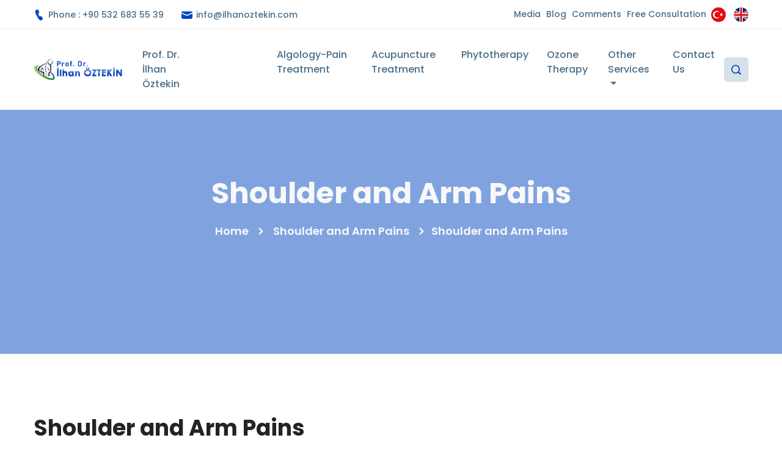

--- FILE ---
content_type: text/html; charset=UTF-8
request_url: https://www.ilhanoztekin.com/en/diger-hizmetler/omuz-ve-kol-agrilari
body_size: 26780
content:

<!DOCTYPE html>
<html lang="en">

<head>
    <meta charset="UTF-8">
    <meta name="viewport" content="width=device-width, initial-scale=1.0">
    <base href="https://www.ilhanoztekin.com/"/>
    <link rel="stylesheet" href="assets\css\bootstrap.min.css">
    <link rel="stylesheet" href="assets\css\owl.carousel.min.css">
    <link rel="stylesheet" href="assets\css\owl.theme.default.min.css">
    <link rel="stylesheet" href="assets\css\meanmenu.css">
    <link rel="stylesheet" href="assets\css\icofont.min.css">
    <link rel="stylesheet" href="assets\css\slick.min.css">
    <link rel="stylesheet" href="assets\css\slick-theme.css">
    <link rel="stylesheet" href="assets\css\magnific-popup.css">
    <link rel="stylesheet" href="assets\css\animate.css">
    <link rel="stylesheet" href="assets\css\style.css">
    <link rel="stylesheet" href="assets\css\responsive.css">
    <link rel="stylesheet" href="assets\css\custom.css">
    
	<title>Shoulder and Arm Pains</title>
	<meta name="description" content="" />  
	<meta name="keywords" content="" />  
	<meta name="author" content="HZD Teknoloji">
	<meta property="og:locale" content="tr_TR"/>
	<meta property="og:type" content="website"/>
	<meta property="og:title" content="Shoulder and Arm Pains"/>
	<meta property="og:description" content=""/>
	<meta property="og:url" content="https://www.ilhanoztekin.com/en/diger-hizmetler/omuz-ve-kol-agrilari"/>
	<meta property="og:site_name" content="Prof. Dr. İlhan ÖZTEKİN"/>
	<meta property="article:publisher" content=""/>
	<meta property="article:tag" content=""/>
	<meta property="article:section" content="Anesteziyoloji, Reanimasyon ve Algoloji Uzmanlığı"/>
	<meta property="og:image" content="https://www.ilhanoztekin.com/assets/img/logo.png"/>
	<meta property="og:image:secure_url" content="https://www.ilhanoztekin.com/assets/img/logo.png"/>
	<meta property="og:image:width" content="234"/>
	<meta property="og:image:height" content="52"/>
	<meta name="twitter:card" content="summary_large_image"/>
	<meta name="twitter:description" content=""/>
	<meta name="twitter:title" content="Shoulder and Arm Pains"/>
	<meta name="twitter:site" content="@ilhanztekin1"/>
	<meta name="twitter:image" content="https://www.ilhanoztekin.com/assets/img/logo.png"/>
	<meta name="twitter:creator" content="@ilhanztekin1"/>    <link rel="icon" type="image/png" href="assets\img\favicon.png">
    <!-- Google Tag Manager -->
    <script>(function(w,d,s,l,i){w[l]=w[l]||[];w[l].push({'gtm.start': new Date().getTime(),event:'gtm.js'});var f=d.getElementsByTagName(s)[0], j=d.createElement(s),dl=l!='dataLayer'?'&l='+l:'';j.async=true;j.src= 'https://www.googletagmanager.com/gtm.js?id='+i+dl;f.parentNode.insertBefore(j,f);})(window,document,'script','dataLayer','GTM-5FC73BMB');</script>
    <!-- End Google Tag Manager -->
</head>

<body>
<!-- Google Tag Manager (noscript) -->
<noscript><iframe src=https://www.googletagmanager.com/ns.html?id=GTM-5FC73BMB height="0" width="0" style="display:none;visibility:hidden"></iframe></noscript>
<!-- End Google Tag Manager (noscript) -->

<div class="loader">
    <div class="d-table">
        <div class="d-table-cell">
            <div class="spinner">
                <div class="double-bounce1"></div>
                <div class="double-bounce2"></div>
            </div>
        </div>
    </div>
</div>


<div class="header-top">
    <div class="container">
        <div class="row align-items-center">
            <div class="col-sm-6 col-lg-6">
                <div class="header-top-item">
                    <div class="header-top-left m1">
                        <ul>
                            <li>
                                <a href="tel:+90 532 683 55 39">
                                    <i class="icofont-ui-call"></i>
                                    Phone : +90 532 683 55 39                                </a>
                            </li>
                            <li>
                                <a href="mailto:info@ilhanoztekin.com">
                                    <i class="icofont-ui-message"></i>
                                    <span class="__cf_email__"
                                          data-cfemail="86eee3eaeae9c6ebe3e2f5e3f0a8e5e9eb">info@ilhanoztekin.com</span>
                                </a>
                            </li>
                        </ul>
                    </div>
                </div>
            </div>
            <div class="col-sm-6 col-lg-6">
                <div class="header-top-item">
                    <div class="header-top-left m2">
                        <ul>
                            
                                <li><a href="javascript:;"><img src="/assets/img/flags/flag_en.png"></a></li>
                                <li><a href="diger-hizmetler/omuz-ve-kol-agrilari"><img src="/assets/img/flags/flag_tr.png"></a></li>
                                                            <li class="om"><a href="en/iletisim" class="nav-link">Contact</a></li>
                            <li><a href="en/ucretsiz-danisma" class="nav-link">Free Consultation</a></li>
                            <li><a href="en/yorumlar" class="nav-link">Comments</a></li>
                            <li><a href="en/blog" class="nav-link">Blog</a></li>
                            <li><a href="en/medya" class="nav-link">Media</a>
                            </li>

                        </ul>
                    </div>
                </div>
            </div>
        </div>
    </div>
</div>


<div class="navbar-area sticky-top">

    <div class="mobile-nav">
        <a href="en/" class="logo">
            <img src="assets\img\logo-two.png" alt="Prof. Dr. İlhan ÖZTEKİN">
        </a>
    </div>

    <div class="main-nav">
        <div class="container">
            <nav class="navbar navbar-expand-md navbar-light">
                <a class="navbar-brand" href="en/">
                    <img src="assets\img\logo.png" alt="Prof. Dr. İlhan Öztekin">
                </a>
                <div class="collapse navbar-collapse mean-menu" id="navbarSupportedContent">
                    <ul class="navbar-nav">
                        <li class="nav-item">
                            <a href="en/hakkimda" class="nav-link">Prof. Dr. İlhan Öztekin</a>
                        </li>
                        
                            <li class="nav-item">
                                <a href="en/" class="nav-link  "></a>
                            </li>
                            <li class="nav-item">
                                <a href="en/3" class="nav-link  "></a>
                            </li>
                            <li class="nav-item">
                                <a href="en/omuz-ve-kol-agrilari6" class="nav-link  "></a>
                            </li>
                            <li class="nav-item">
                                <a href="en/algoloji-tedavisi" class="nav-link  ">Algology-Pain Treatment</a>
                            </li>
                            <li class="nav-item">
                                <a href="en/akupunktur-tedavisi" class="nav-link  ">Acupuncture Treatment</a>
                            </li>
                            <li class="nav-item">
                                <a href="en/fitoterapi-tedavisi" class="nav-link  ">Phytotherapy</a>
                            </li>
                            <li class="nav-item">
                                <a href="en/ozon-tedavisi" class="nav-link  ">Ozone Therapy</a>
                            </li>
                            <li class="nav-item">
                                <a href="en/diger-hizmetler" class="nav-link dropdown-toggle ">Other Services</a>
                            <ul class="dropdown-menu"><li class="nav-item"><a href="en/diger-hizmetler/bas-agrisi" class="nav-link">Headache</a></li><li class="nav-item"><a href="en/diger-hizmetler/bel-agrisi" class="nav-link">Low Back Pain</a></li><li class="nav-item"><a href="en/diger-hizmetler/boyun-agrisi" class="nav-link">Neck pain</a></li><li class="nav-item"><a href="en/diger-hizmetler/diz-agrisi" class="nav-link">Knee Pain</a></li><li class="nav-item"><a href="en/diger-hizmetler/kalca-agrilari" class="nav-link">Hip Pain</a></li><li class="nav-item"><a href="en/diger-hizmetler/omuz-ve-kol-agrilari" class="nav-link">Shoulder and Arm Pains</a></li><li class="nav-item"><a href="en/diger-hizmetler/kanser-agrisi" class="nav-link">Cancer Pain</a></li><li class="nav-item"><a href="en/diger-hizmetler/romatizmal-agrilar" class="nav-link">Rheumatic Pains</a></li><li class="nav-item"><a href="en/diger-hizmetler/noropatik-agri-ve-nevraljiler" class="nav-link">Neuropathic Pain and Neuralgias</a></li><li class="nav-item"><a href="en/diger-hizmetler/gogus-agrilari" class="nav-link">Chest Pains</a></li><li class="nav-item"><a href="en/diger-hizmetler/karin-agrilari" class="nav-link">Abdominal Pains</a></li><li class="nav-item"><a href="en/diger-hizmetler/epidural-ve-transforaminal-steroid-enjeksiyonlari" class="nav-link">Epidural and Transforaminal Steroid Injections</a></li><li class="nav-item"><a href="en/diger-hizmetler/nukleoplasti" class="nav-link">Nucleoplasty</a></li><li class="nav-item"><a href="en/diger-hizmetler/faset-eklem-enjeksiyonu" class="nav-link">Facet Joint Injection</a></li><li class="nav-item"><a href="en/diger-hizmetler/ozon-diskektomi" class="nav-link">Ozone Discectomy</a></li><li class="nav-item"><a href="en/diger-hizmetler/laser-diskektomi" class="nav-link">Laser Discectomy</a></li><li class="nav-item"><a href="en/diger-hizmetler/radyofrekans-termokoagulasyon" class="nav-link">Radiofrequency Thermocoagulation</a></li><li class="nav-item"><a href="en/diger-hizmetler/noroplasti" class="nav-link">neuroplasticity</a></li><li class="nav-item"><a href="en/diger-hizmetler/idet" class="nav-link">IDET</a></li><li class="nav-item"><a href="en/diger-hizmetler/epiduroskopi" class="nav-link">Epiduroscopy</a></li><li class="nav-item"><a href="en/diger-hizmetler/spinal-kord-stimulasyonu" class="nav-link">Spinal Cord Stimulation</a></li><li class="nav-item"><a href="en/diger-hizmetler/perkutan-hidrodiskektomi" class="nav-link">Percutaneous Hydrodiscectomy </a></li></ul></li>                        <li class="nav-item om">
                            <a href="en/medya" class="nav-link">Media</a>
                        </li>

                        <li class="nav-item om">
                            <a href="en/blog" class="nav-link">Blog</a>
                        </li>
                        <li class="nav-item om">
                            <a target="_blank" target="_blank"
                               href="https://www.doktortakvimi.com/ilhan-oztekin/algoloji-akupunktur-ozon-terapi/kadikoy"
                               class="nav-link"></a>
                        </li>
                        <li class="nav-item">
                            <a href="en/iletisim" class="nav-link">Contact Us</a>
                        </li>
                    </ul>
                    <div class="nav-srh">
                        <div class="search-toggle">
                            <button class="search-icon icon-search"><i class="icofont-search-1"></i></button>
                            <button class="search-icon icon-close"><i class="icofont-close"></i></button>
                        </div>
                        <div class="search-area">
                            <form action="en//blog/arama/" method="GET">
                                <input type="text" name="stxt" class="src-input" id="search-terms" placeholder="The content you want to search...">
                                <button type="submit" value="Go" class="search-icon"><i class="icofont-search-1"></i></button>
                            </form>
                        </div>
                    </div>
                </div>
            </nav>
        </div>
    </div>

</div>

<div class="page-title-area" style="background-image: url(assets/upload/sayfa/1.jpg)">
    <div class="d-table">
        <div class="d-table-cell">
            <div class="page-title-item">
                            <h2>Shoulder and Arm Pains</h2>
                <ul>
                    <li>
                       Home                    </li>
                    <li>
                        <i class="icofont-simple-right"></i>
                    </li>
                    <li>Shoulder and Arm Pains</li>
                    <li>
                        <i class="icofont-simple-right"></i>
                    <li>Shoulder and Arm Pains</li>
                    </li>
                </ul>
            </div>
        </div>
    </div>
</div>

<div class="service-details-area ptb-100">
    <div class="container">
        <div class="row">
            <div class="col-lg-12">
                <div class="service-details-inner">
                    <h2>Shoulder and Arm Pains</h2>
                    <img src="assets/upload/sayfa/Omuz-ve-Kol-Agrilari10249917omuzkolagrilari.jpg" alt="Shoulder and Arm Pains" class="hi_sol"><h3>Frozen Shoulder Disease</h3>

<p>Frozen shoulder syndrome is a condition that manifests itself with pain and limitation of movement in the shoulder joint. It usually develops after a blow to the shoulder. Sometimes it can occur for no obvious reason.</p>

<p>In frozen shoulder syndrome, the shoulder loses its ability to move normally. The arm cannot be raised and the hand cannot be brought to the back. The patient experiences severe pain when he tries to move his shoulder. Sometimes it can also feel a friction.</p>

<p>Diagnosis is made by examination and imaging methods. Magnetic resonance aids in diagnosis. In addition, a diagnostic method called EMG, which measures nerve muscle conduction, can also be applied.</p>

<h3>Treatment</h3>

<p>Physiotherapy plays an important role in the treatment of frozen shoulder disease. If applied effectively, shoulder joint movements can be completely returned to normal. During physiotherapy, the patient is given passive exercises and an exercise program is given for home application. In addition to physical therapy, painkillers and anti-inflammatory drugs are also given. It is also beneficial to apply an ice pack for 15 minutes 3-4 times a day.</p>

<p>During physiotherapy against frozen shoulder disease, many patients develop very severe pain. For this reason, the patient resists the movements that the physiotherapist tries to do during physiotherapy. This resistance causes the pain to increase even more.</p>

<p>In such cases, a recently developed method in which depot-effect steroid and hyaluronic acid and local anesthetic injection are applied under imaging into the structure consisting of three joints forming the shoulder has been developed. If this intervention is applied, physiotherapy sessions are noticeably reduced.</p>

<p>Again, during the same intervention, the nerves that carry the sense of the shoulder joint are temporarily disabled. Recently, currents similar to radio waves, called "pulsed radiofrequency", have been widely used.</p>
                </div>
            </div>
        </div>
        <div class="row"></div>    </div>
</div>

<section class="blog-area pt-100 pb-70">
    <div class="container">
        <div class="section-title">
            <h2>Similar Content</h2>
        </div>
        <div class="row">
            <div class="col-sm-6 col-lg-4 wow fadeInUp" data-wow-delay=".3s">
                        <div class="blog-item">
                            <div class="blog-top">
                                <a href="en/diger-hizmetler/nukleoplasti">
                                    <img src="assets/upload/sayfa/Nukleoplasti866502164.jpg" alt="Shoulder and Arm Pains">
                                </a>
                            </div>
                            <div class="blog-bottom">
                                <h3>
                                    <a href="en/diger-hizmetler/nukleoplasti">Shoulder and Arm Pains</a>
                                </h3>
                                <p></p>
                                <ul>
                                    <li>
                                        <a href="en/diger-hizmetler/nukleoplasti">
                                            More 
                                            <i class="icofont-long-arrow-right"></i>
                                        </a>
                                    </li>
        
                                </ul>
                            </div>
                        </div>
                    </div><div class="col-sm-6 col-lg-4 wow fadeInUp" data-wow-delay=".3s">
                        <div class="blog-item">
                            <div class="blog-top">
                                <a href="en/diger-hizmetler/romatizmal-agrilar">
                                    <img src="assets/upload/sayfa/Romatizmal-Agrilar89904916RomatizmalAgrilar.jpg" alt="Shoulder and Arm Pains">
                                </a>
                            </div>
                            <div class="blog-bottom">
                                <h3>
                                    <a href="en/diger-hizmetler/romatizmal-agrilar">Shoulder and Arm Pains</a>
                                </h3>
                                <p></p>
                                <ul>
                                    <li>
                                        <a href="en/diger-hizmetler/romatizmal-agrilar">
                                            More 
                                            <i class="icofont-long-arrow-right"></i>
                                        </a>
                                    </li>
        
                                </ul>
                            </div>
                        </div>
                    </div><div class="col-sm-6 col-lg-4 wow fadeInUp" data-wow-delay=".3s">
                        <div class="blog-item">
                            <div class="blog-top">
                                <a href="en/diger-hizmetler/perkutan-hidrodiskektomi">
                                    <img src="assets/upload/sayfa/default.jpg" alt="Shoulder and Arm Pains">
                                </a>
                            </div>
                            <div class="blog-bottom">
                                <h3>
                                    <a href="en/diger-hizmetler/perkutan-hidrodiskektomi">Shoulder and Arm Pains</a>
                                </h3>
                                <p><p>Herniated disc negatively affects social life, significantly reduces work performance, and impairs mental health due to uncomfortable living. Even though there are many treatment options for the disease, excessive surgical intervention deprives patients of herniated disc both from their health and from their jobs.</p>
</p>
                                <ul>
                                    <li>
                                        <a href="en/diger-hizmetler/perkutan-hidrodiskektomi">
                                            More 
                                            <i class="icofont-long-arrow-right"></i>
                                        </a>
                                    </li>
        
                                </ul>
                            </div>
                        </div>
                    </div>        </div>
    </div>
</section>




<footer class="pb-70">

    <div class="newsletter-area">
        <div class="container">
            <div class="row newsletter-wrap align-items-center">
                <div class="col-lg-6">
                    <div class="newsletter-item">
                        <h2>Subscribe to Newsletter</h2>
                        <p>Join the e-newsletter and be informed about us!!</p>
                    </div>
                </div>
                <div class="col-lg-6">
                    <div class="newsletter-item">
                        <div class="newsletter-form">
                            <form data-toggle="validator" method="post">
                                <input type="hidden" name="bulten" value="bulten">
                                <input type="email" class="form-control" value="" placeholder="Enter your e-mail address" name="hzd_mail" autocomplete="off" required>
                                <button class="btn newsletter-btn" type="submit">
                                    SUBSCRIBE                                </button>
                                <div id="validator-newsletter" class="form-result"></div>
                            </form>
                        </div>
                    </div>
                </div>
            </div>
        </div>
    </div>

    <div class="container">
        <div class="row">
            <div class="col-sm-6 col-lg-3">
                <div class="footer-item">
                    <div class="footer-contact">
                        <h3>Contact</h3>
                        <ul>
                            <li>
                                <i class="icofont-location-pin"></i>
                                <span>Yeditepe Üniversitesi Koşuyolu Hastanesi - Algoloji (Ağrı) Bilim Dalı / Koşuyolu Mah. Koşuyolu Cad. No: 168 34718 Kadıköy / İstanbul</span></a>
                            </li>
                            <li>
                                <i class="icofont-ui-message"></i>
                                <a href="mail:info@ilhanoztekin.com"><span class="__cf_email__" >info@ilhanoztekin.com</span></a>
                            </li>
                            <li>
                                <i class="icofont-stock-mobile"></i>
                                <a href="tel:+90 532 683 55 39">Tel: +90 532 683 55 39</a>
                            </li>
                        </ul>
                        <div class="fsc">
                            <a href="https://www.youtube.com/channel/UC4lH1yaaiv91FieaukytwoA" target="_blank"><i class="icofont-brand-youtube"></i></a>
                            <a href="https://www.instagram.com/prof.dr.ilhanoztekin/" target="_blank"><i class="icofont-instagram"></i></a>
                        </div>
                        
                    </div>
                </div>
            </div>
            <div class="col-sm-6 col-lg-3">
                <div class="footer-item">
                    <div class="footer-quick">
                        <h3>Quick Links</h3>
                        <ul>
                        <li><a href="en/">Home</a></li>
                                                        <li><a href="en/medya">Media</a></li>
                            <li><a href="en/blog">Blog</a></li>
                            <li><a href="en/iletisim">Contact</a></li>
                        </ul>
                    </div>
                </div>
            </div>
            <div class="col-sm-6 col-lg-3">
                <div class="footer-item">
                    <div class="footer-quick">
                        <h3>Other services</h3>
                        <ul>
                            <li><a href="en/diger-hizmetler/bas-agrisi">Headache</a></li><li><a href="en/diger-hizmetler/bel-agrisi">Low Back Pain</a></li><li><a href="en/diger-hizmetler/boyun-agrisi">Neck pain</a></li><li><a href="en/diger-hizmetler/diz-agrisi">Knee Pain</a></li><li><a href="en/diger-hizmetler/kalca-agrilari">Hip Pain</a></li><li><a href="en/diger-hizmetler/omuz-ve-kol-agrilari">Shoulder and Arm Pains</a></li><li><a href="en/diger-hizmetler/kanser-agrisi">Cancer Pain</a></li><li><a href="en/diger-hizmetler/romatizmal-agrilar">Rheumatic Pains</a></li><li><a href="en/diger-hizmetler/noropatik-agri-ve-nevraljiler">Neuropathic Pain and Neuralgias</a></li><li><a href="en/diger-hizmetler/gogus-agrilari">Chest Pains</a></li>                        </ul>
                    </div>
                </div>
            </div>
            <div class="col-sm-6 col-lg-3">
                <div class="footer-item">
                    <div class="footer-quick">
                        <h3>&nbsp;</h3>
                        <ul>
                            <li><a href="en/diger-hizmetler/karin-agrilari">Abdominal Pains</a></li><li><a href="en/diger-hizmetler/epidural-ve-transforaminal-steroid-enjeksiyonlari">Epidural and Transforaminal Steroid Injections</a></li><li><a href="en/diger-hizmetler/nukleoplasti">Nucleoplasty</a></li><li><a href="en/diger-hizmetler/faset-eklem-enjeksiyonu">Facet Joint Injection</a></li><li><a href="en/diger-hizmetler/ozon-diskektomi">Ozone Discectomy</a></li><li><a href="en/diger-hizmetler/laser-diskektomi">Laser Discectomy</a></li><li><a href="en/diger-hizmetler/radyofrekans-termokoagulasyon">Radiofrequency Thermocoagulation</a></li><li><a href="en/diger-hizmetler/noroplasti">neuroplasticity</a></li><li><a href="en/diger-hizmetler/idet">IDET</a></li><li><a href="en/diger-hizmetler/epiduroskopi">Epiduroscopy</a></li><li><a href="en/diger-hizmetler/spinal-kord-stimulasyonu">Spinal Cord Stimulation</a></li><li><a href="en/diger-hizmetler/perkutan-hidrodiskektomi">Percutaneous Hydrodiscectomy </a></li>                        </ul>
                    </div>
                </div>
            </div>
        </div>
    </div>
</footer>

<div class="copyright-area">
    <div class="container">
        <div class="copyright-item">
            <p>Copyright ©2026  <a href="https://www.hzd.com.tr" target="_blank">HZD Teknoloji</a>
            </p>
        </div>
    </div>
</div>
<script src="assets\js\jquery.min.js"></script>
<script src="assets\js\popper.min.js"></script>
<script src="assets\js\bootstrap.min.js"></script>
<script src="assets\js\owl.carousel.min.js"></script>
<script src="assets\js\jquery.meanmenu.js"></script>
<script src="assets\js\jquery.counterup.min.js"></script>
<script src="assets\js\waypoints.min.js"></script>
<script src="assets\js\slick.min.js"></script>
<script src="assets\js\jquery.magnific-popup.min.js"></script>
<script src="assets\js\wow.min.js"></script>
<script src="assets\js\jquery.ajaxchimp.min.js"></script>
<script src="assets\js\form-validator.min.js"></script>
<script src="assets\js\contact-form-script.js"></script>
<script src="assets\js\custom.js"></script>
<script>
    function getSaat(val) {
        $.ajax({
            type: "POST",
            url: "inc/getsaat.php",
            data:'tarih='+val,
            success: function(data){
                $("#rSaat").html(data);
            }
        });
    }
</script>
</body>
</html>

--- FILE ---
content_type: text/css
request_url: https://www.ilhanoztekin.com/assets/css/style.css
body_size: 71800
content:
@import "https://fonts.googleapis.com/css?family=Poppins:400,500,600,700&display=swap";body{font-family:poppins;color:#4a6f8a;background-color:#fff;font-size:15px}h1,h2,h3,h4,h5,h6{color:#232323}p{line-height:1.7}a{-webkit-transition:.5s all ease;transition:.5s all ease}a:hover{text-decoration:none}img{max-width:100%}.d-table{width:100%;height:100%}.d-table-cell{vertical-align:middle}.ptb-100{padding-top:100px;padding-bottom:100px}.pt-100{padding-top:100px}.pb-70{padding-bottom:70px}.pb-100{padding-bottom:100px}button:focus{outline:0}.btn.focus,.btn:focus{-webkit-box-shadow:none;box-shadow:none}.loader{position:fixed;top:0;left:0;width:100%;height:100%;z-index:99999;background:#0046c0}.spinner{width:60px;height:60px;position:relative;margin:100px auto}.double-bounce1,.double-bounce2{width:100%;height:100%;border-radius:50%;background-color:#fff;opacity:.6;position:absolute;top:0;left:0;-webkit-animation:sk-bounce 2s infinite ease-in-out;animation:sk-bounce 2s infinite ease-in-out}.double-bounce2{-webkit-animation-delay:-1s;animation-delay:-1s}@-webkit-keyframes sk-bounce{0%,100%{-webkit-transform:scale(0);transform:scale(0)}50%{-webkit-transform:scale(1);transform:scale(1)}}@keyframes sk-bounce{0%,100%{-webkit-transform:scale(0);transform:scale(0)}50%{-webkit-transform:scale(1);transform:scale(1)}}.header-top{padding-top:15px;padding-bottom:15px;border-bottom:1px solid #f2f2f2;background-color:#fff;z-index:1}.header-top-item .header-top-left ul{margin:0;padding:0}.header-top-item .header-top-left ul li{display:inline-block;list-style-type:none;font-weight:500;font-size:14px;color:#4a6f8a;margin-right:25px}.header-top-item .header-top-left ul li i{color:#0046c0;font-size:18px;position:relative;top:2px;margin-right:2px}.header-top-item .header-top-left ul li:last-child{margin-right:0}.header-top-item .header-top-left ul li a{display:inline-block;color:#4a6f8a}.header-top-item .header-top-left ul li a:hover{color:#0046c0}.header-top-item .header-top-left ul li a i{color:#0046c0;font-size:18px;position:relative;top:2px;margin-right:2px}.header-top-item .header-top-right{text-align:right}.header-top-item .header-top-right ul{margin:0;padding:0}.header-top-item .header-top-right ul li{list-style-type:none;display:inline-block;margin-right:5px}.header-top-item .header-top-right ul li:last-child{margin-right:0}.header-top-item .header-top-right ul li a{display:block;width:25px;height:25px;line-height:25px;color:#fff;font-size:16px;text-align:center;border:1px solid transparent;background-color:#0046c0}.header-top-item .header-top-right ul li a:hover{color:#0046c0;background-color:transparent;border:1px solid #0046c0}.navbar-light .navbar-brand,.navbar-light .navbar-brand:hover{width:95px}.main-nav{background:#fff;padding-top:0;padding-bottom:0;position:relative}.main-nav nav{padding-top:15px;padding-bottom:15px;padding-right:0;padding-left:0;-webkit-transition:.5s all ease;transition:.5s all ease}.main-nav nav .navbar-nav{margin-right:auto;margin-left:auto}.main-nav nav .navbar-nav .nav-item:hover a{color:#0046c0}.main-nav nav .navbar-nav .nav-item .dropdown-menu{background:#fff;-webkit-box-shadow:0 0 15px 0 #ddd;box-shadow:0 0 15px 0 #ddd;border:0;border-left:3px solid #0046c0;padding-top:15px;padding-bottom:15px}.main-nav nav .navbar-nav .nav-item .dropdown-menu li{border-bottom:1px dashed #0046c047}.main-nav nav .navbar-nav .nav-item .dropdown-menu li:last-child{border-bottom:0}.main-nav nav .navbar-nav .nav-item .dropdown-menu li a{color:#4a6f8a;font-size:15px}.main-nav nav .navbar-nav .nav-item .dropdown-menu li a:hover,.main-nav nav .navbar-nav .nav-item .dropdown-menu li a:focus,.main-nav nav .navbar-nav .nav-item .dropdown-menu li a.active{color:#0046c0}.main-nav nav .navbar-nav .nav-item .dropdown-menu li:hover a{color:#0046c0}.main-nav nav .navbar-nav .nav-item .dropdown-menu li:hover a:hover,.main-nav nav .navbar-nav .nav-item .dropdown-menu li:hover a:focus,.main-nav nav .navbar-nav .nav-item .dropdown-menu li:hover a.active{color:#0046c0}.main-nav nav .navbar-nav .nav-item a{font-weight:500;font-size:16px;color:#4a6f8a;text-transform:capitalize}.main-nav nav .navbar-nav .nav-item a:hover,.main-nav nav .navbar-nav .nav-item a:focus,.main-nav nav .navbar-nav .nav-item a.active{color:#0046c0}.search-icon{font-size:16px;border:0;outline:none;-webkit-transition:.5s all ease;transition:.5s all ease;color:#0046c0;background-color:#d8e0e8;width:40px;height:40px;line-height:40px;border-radius:5px}.search-icon:hover{background-color:#111;color:#fff}.search-toggle .search-icon.icon-close{display:none}.search-toggle.opened .search-icon.icon-search{display:none}.search-toggle.opened .search-icon.icon-close{display:block}.nav-srh{position:relative}.nav-srh .search-area{position:absolute;right:8px;bottom:-105px;z-index:5;-webkit-transition:.5s all ease;transition:.5s all ease;max-height:0;overflow:hidden;background-color:#fff}.nav-srh .search-area .search-icon{vertical-align:middle;position:absolute;right:30px;top:22px;background-color:transparent;font-size:20px;color:#0046c0;-webkit-transition:.5s all ease;transition:.5s all ease}.nav-srh .search-area .search-icon:hover{color:#111}.nav-srh .search-area .src-input{outline:none;padding-left:20px;margin:0;width:300px;background-color:#dddddd80;border:1px solid #ddd;font-size:15px;height:45px;border-radius:0}.nav-srh .search-area.opened{max-height:100px;padding:20px 25px;-webkit-box-shadow:0 0 15px #dddddd80;box-shadow:0 0 15px #dddddd80}.menu-shrink{-webkit-box-shadow:0 0 15px 0 #ddd;box-shadow:0 0 15px 0 #ddd}.menu-shrink nav{padding-top:10px;padding-bottom:10px}.slider-item-img{background-image:url(../img/home-one/1.jpg)}.slider-item{background-size:cover;background-position:center center;background-repeat:no-repeat;height:730px;position:relative}.slider-item .slider-shape img{position:absolute;top:-9px;right:-90px;max-width:730px}.slider-item .slider-shape-two img{position:absolute;top:20px;right:-60px;max-width:730px}.slider-item .slider-shape-three img{position:absolute;top:60px;right:0;max-width:730px}.slider-item:before{position:absolute;content:'';width:100%;height:100%;left:0;top:0;background-color:#0046c0;opacity:.8}.slider-item .slider-text{position:relative;margin-top:-160px}.slider-item .slider-text h1{font-weight:700;font-size:46px;color:#fff;margin-bottom:35px;max-width:600px;margin-left:0}.slider-item .slider-text p{color:#fff;font-weight:40;margin-bottom:40px;max-width:575px;margin-left:0}.common-btn a{display:inline-block;color:#0046c0;background-color:#fff;font-size:15px;font-weight:500;padding:12px 18px;border-radius:5px;margin-right:20px;border:2px solid transparent}.common-btn a:hover{background-color:transparent;border:2px solid #fff;color:#fff}.common-btn a:last-child{margin-right:0}.common-btn .cmn-btn-right{background-color:transparent;color:#fff;border:2px solid #fff;padding-left:25px;padding-right:25px}.common-btn .cmn-btn-right:hover{color:#0046c0;background-color:#fff}.home-slider .owl-prev{position:absolute;top:45%;left:15px;width:55px;height:55px;line-height:55px!important;font-size:28px!important;border-radius:50%!important;color:#fff!important;background-color:#2459b8!important;-webkit-transition:.5s all ease;transition:.5s all ease}.home-slider .owl-prev:hover{color:#fff!important;background-color:#111!important}.home-slider .owl-next{position:absolute;top:45%;right:15px;width:55px;height:55px;line-height:55px!important;font-size:28px!important;border-radius:50%!important;color:#fff!important;background-color:#2459b8!important;-webkit-transition:.5s all ease;transition:.5s all ease}.home-slider .owl-next:hover{color:#fff!important;background-color:#111!important}.home-slider.owl-theme .owl-dots{position:absolute;left:0;right:0;bottom:150px}.owl-theme .owl-nav{margin-top:0}.home-slider.owl-theme .owl-dots .owl-dot span{width:20px;height:5px;margin:5px 4px;background-color:#0046c0;-webkit-transition:.5s all ease;transition:.5s all ease}.home-slider.owl-theme .owl-dots .owl-dot.active span,.home-slider.owl-theme .owl-dots .owl-dot:hover span{background:#fff;width:30px}.counter-bg{background-image:url(../img/home-one/3.png);background-size:cover;background-position:center center;background-repeat:no-repeat;background-color:#fff;padding-top:45px;padding-bottom:15px;border-radius:8px;-webkit-box-shadow:0 0 30px 0 #dddddda6;box-shadow:0 0 30px 0 #dddddda6;margin-top:-140px;position:relative;z-index:1}.counter-item{margin-bottom:30px;text-align:center}.counter-item i{display:block;color:#0046c0;font-size:45px;margin-bottom:20px}.counter-item h3{font-weight:700;font-size:48px;color:#0046c0;margin-bottom:8px}.counter-item p{margin-bottom:0;font-weight:600;font-size:18px}.about-item{margin-bottom:30px}.about-item h2{font-size:38px;font-weight:700;margin-bottom:15px}.about-item p{margin-bottom:40px}.about-item ul{margin:0;padding:0;margin-bottom:40px}.about-item ul li{list-style-type:none;display:block;font-size:18px;font-weight:500;color:#111;margin-bottom:12px}.about-item ul li:last-child{margin-bottom:0}.about-item ul li i{display:inline-block;margin-right:10px;color:#0046c0;font-size:23px;position:relative;top:2px}.about-item a{display:inline-block;font-size:15px;color:#fff;background-color:#0046c0;font-weight:500;padding:20px 45px;border-radius:5px}.about-item a:hover{color:15px;background-color:#111}.about-left{position:relative}.about-left img{width:100%;z-index:1;border-radius:10px;-webkit-animation:a-seven 10s infinite linear;animation:a-seven 10s infinite linear}.about-left:before{position:absolute;content:'';top:-10px;left:-10px;width:430px;height:375px;border-radius:10px;z-index:-1;-webkit-animation:a-one 5s infinite linear;animation:a-one 5s infinite linear;background-color:#0046c0}.about-left:after{position:absolute;content:'';bottom:-10px;right:-10px;width:430px;height:375px;border-radius:10px;z-index:-1;-webkit-animation:a-two 5s infinite linear;animation:a-two 5s infinite linear;background-color:#0046c0}@-webkit-keyframes a-one{0%{-webkit-transform:translate(0,0);transform:translate(0,0)}50%{-webkit-transform:translate(-20px,-20px);transform:translate(-20px,-20px)}100%{-webkit-transform:translate(0,0);transform:translate(0,0)}}@keyframes a-one{0%{-webkit-transform:translate(0,0);transform:translate(0,0)}50%{-webkit-transform:translate(-20px,-20px);transform:translate(-20px,-20px)}100%{-webkit-transform:translate(0,0);transform:translate(0,0)}}@-webkit-keyframes a-two{0%{-webkit-transform:translate(0,0);transform:translate(0,0)}50%{-webkit-transform:translate(20px,20px);transform:translate(20px,20px)}100%{-webkit-transform:translate(0,0);transform:translate(0,0)}}@keyframes a-two{0%{-webkit-transform:translate(0,0);transform:translate(0,0)}50%{-webkit-transform:translate(20px,20px);transform:translate(20px,20px)}100%{-webkit-transform:translate(0,0);transform:translate(0,0)}}.about-right{padding-left:40px;position:relative}.about-right img{position:absolute;top:-55px;right:0;z-index:-1;width:500px;-webkit-animation:a-three 5s infinite linear;animation:a-three 5s infinite linear}@-webkit-keyframes a-three{0%{-webkit-transform:translate(0,0);transform:translate(0,0)}50%{-webkit-transform:translate(0,35px);transform:translate(0,35px)}100%{-webkit-transform:translate(0,0);transform:translate(0,0)}}@keyframes a-three{0%{-webkit-transform:translate(0,0);transform:translate(0,0)}50%{-webkit-transform:translate(0,35px);transform:translate(0,35px)}100%{-webkit-transform:translate(0,0);transform:translate(0,0)}}.section-title{margin-bottom:50px;margin-top:-7px}.section-title h2{font-weight:700;font-size:38px;margin-bottom:0;padding-bottom:15px;position:relative}.section-title h2:before{position:absolute;content:'';left:0;bottom:0;width:80px;height:5px;background-color:#0046c0;border-radius:5px}.service-item{margin-bottom:30px;-webkit-box-shadow:0 0 25px 0 #ddddddbf;box-shadow:0 0 25px 0 #ddddddbf;text-align:center;position:relative;padding-top:25px;padding-bottom:25px;padding-left:10px;padding-right:10px}.service-item:before{position:absolute;content:'';width:100%;height:100%;left:0;top:0;opacity:.5;background-color:#0046c0;opacity:0;z-index:-1;-webkit-transition:.5s all ease;transition:.5s all ease}.service-item:hover{-webkit-box-shadow:none;box-shadow:none}.service-item:hover:before{opacity:1}.service-item:hover .service-front{display:none;-webkit-transform:scale(.5);transform:scale(.5)}.service-item:hover .service-end{display:block;-webkit-transform:scale(1);transform:scale(1)}.service-item:hover .service-end p{margin-bottom:24px}.service-item .service-front{-webkit-transition:.5s all ease;transition:.5s all ease;display:block}.service-item .service-front i{display:block;color:#4d93e9;font-size:65px;margin-bottom:20px}.service-item .service-front h3{font-weight:600;font-size:22px;margin-bottom:14px}.service-item .service-front p{margin-bottom:0}.service-item .service-end{position:relative;display:none;-webkit-transform:scale(.5);transform:scale(.5);padding-top:4px;padding-bottom:5px}.service-item .service-end i{position:absolute;left:0;right:0;top:10%;font-size:170px;color:#fff;opacity:.1;z-index:-1}.service-item .service-end h3{color:#fff;font-weight:600;font-size:22px;margin-bottom:20px}.service-item .service-end p{margin-bottom:0;color:#fff}.service-item .service-end a{display:inline-block;color:#0046c0;background-color:#fff;padding:12px 15px}.service-item .service-end a:hover{color:#fff;background-color:#111}.expertise-item{text-align:center}.expertise-item a{display:block}.expertise-item .expertise-inner{background-color:#0046c0;padding:42px 25px 35px;border-radius:10px;margin-bottom:30px}.expertise-item .expertise-inner:hover i{-webkit-box-shadow:none;box-shadow:none}.expertise-item .expertise-inner i{display:block;width:70px;height:70px;line-height:70px;margin-left:auto;margin-right:auto;border-radius:50%;color:#0046c0;font-size:30px;margin-bottom:35px;-webkit-box-shadow:0 0 0 7px #ffffffa6;box-shadow:0 0 0 7px #ffffffa6;background-color:#fff;-webkit-transition:.5s all ease;transition:.5s all ease;position:relative;top:8px}.expertise-item .expertise-inner h3{color:#fff;font-weight:600;font-size:22px;margin-bottom:14px}.expertise-item .expertise-inner p{margin-bottom:0;color:#fff}.expertise-item .expertise-right{padding-left:80px;position:relative}.expertise-item .expertise-right:before{position:absolute;content:'';top:-10px;left:70px;width:430px;height:380px;z-index:-1;border-radius:10px;-webkit-animation:a-one 5s infinite linear;animation:a-one 5s infinite linear;background-color:#0046c0}.expertise-item .expertise-right:after{position:absolute;content:'';bottom:-10px;right:-10px;width:430px;height:380px;z-index:-1;border-radius:10px;-webkit-animation:a-two 5s infinite linear;animation:a-two 5s infinite linear;background-color:#0046c0}.expertise-item .expertise-right img{width:100%;z-index:1;-webkit-animation:a-seven 10s infinite linear;animation:a-seven 10s infinite linear}@-webkit-keyframes a-seven{0%{-webkit-transform:scale(1);transform:scale(1)}50%{-webkit-transform:scale(1.1);transform:scale(1.1)}100%{-webkit-transform:scale(1);transform:scale(1)}}@keyframes a-seven{0%{-webkit-transform:scale(1);transform:scale(1)}50%{-webkit-transform:scale(1.1);transform:scale(1.1)}100%{-webkit-transform:scale(1);transform:scale(1)}}.video-area{background-image:url(../img/home-one/7.jpg);background-size:cover;background-position:center center;background-repeat:no-repeat;height:560px;text-align:center}.video-item a{display:inline-block;width:110px;height:110px;line-height:110px;border-radius:50%;color:#4d93e9;font-size:35px;background-color:#fff}.video-item a:hover{color:#fff;background-color:#111}.video-item .video-content{margin-top:90px;text-align:left;padding-left:30px;position:relative;max-width:745px;margin-left:0}.video-item .video-content:before{position:absolute;content:'';top:9px;left:0;width:5px;height:130px;background-color:#fff}.video-item .video-content h3{color:#fff;font-weight:600;font-size:36px;margin-bottom:25px}.video-item .video-content p{color:#fff;margin-bottom:0}.video-wrap .video-nav{margin-top:-42px;background-color:#fff;text-align:center;display:block;z-index:1;position:relative;-webkit-box-shadow:0 0 15px 0 #ddd;box-shadow:0 0 15px 0 #ddd}.video-wrap .video-nav .video-nav-item{display:inline-block}.video-wrap .video-nav .video-nav-item a{color:#4d93e9;font-size:16px;font-weight:600;background-color:transparent;padding:25px 49.4px 22px 49.3px;border-bottom:2px solid transparent;border-radius:0}.video-wrap .nav-pills .nav-link,.video-wrap .nav-pills .show>.nav-link{border-top:4px solid transparent}.video-wrap .nav-pills .nav-link.active,.video-wrap .nav-pills .show>.nav-link{border-top:4px solid #4d93e9}.doctor-item{margin-bottom:30px;background-color:#fff;text-align:center;-webkit-box-shadow:0 0 20px 0 #ddd;box-shadow:0 0 20px 0 #ddd;border-radius:10px}.doctor-item:hover .doctor-top:before{opacity:.6;-webkit-transform:scale(1);transform:scale(1)}.doctor-item:hover .doctor-top a{opacity:1;bottom:20px}.doctor-item .doctor-top{position:relative;border-radius:10px}.doctor-item .doctor-top a{display:inline-block;color:#0046c0;font-size:15px;font-weight:600;padding:15px 0;position:absolute;border-radius:5px;left:0;right:0;bottom:10px;opacity:0;max-width:160px;margin-left:auto;margin-right:auto;background-color:#fff}.doctor-item .doctor-top a:hover{color:#fff;background-color:#111}.doctor-item .doctor-top img{width:100%;border-radius:10px}.doctor-item .doctor-bottom{padding-top:25px;padding-bottom:25px}.doctor-item .doctor-bottom h3 a{display:block;font-weight:600;font-size:22px;margin-bottom:10px;color:#232323}.doctor-item .doctor-bottom h3 a:hover{color:#0046c0}.doctor-item .doctor-bottom span{display:block;color:#4a6f8a;font-size:15px}.doctor-btn{text-align:center}.doctor-btn a{margin-top:30px;display:inline-block;font-weight:600;color:#232323;font-size:18px;border:2px solid #386ae6;padding:18px 55px;border-radius:10px}.doctor-btn a:hover{color:#fff;background-color:#386ae6}.blog-area{background-color:#f8fbff;position:relative;padding-bottom:180px}.blog-item{margin-bottom:30px;border-radius:10px;background-color:#fff;-webkit-box-shadow:0 0 20px 0 #dddddd6b;box-shadow:0 0 20px 0 #dddddd6b}.blog-item:hover .blog-top{overflow:hidden}.blog-item:hover .blog-top img{-webkit-transform:scale(1.1);transform:scale(1.1)}.blog-item .blog-top{overflow:hidden}.blog-item .blog-top img{width:100%;border-radius:10px;-webkit-transition:.5s all ease;transition:.5s all ease}.blog-item .blog-top a{display:block}.blog-item .blog-bottom{padding-top:35px;padding-left:20px;padding-right:20px;padding-bottom:35px}.blog-item .blog-bottom h3{margin-bottom:0}.blog-item .blog-bottom h3 a{font-weight:600;font-size:20px;color:#232323;margin-bottom:12px;-webkit-transition:.5s all ease;transition:.5s all ease;line-height:1.4;display:block}.blog-item .blog-bottom h3 a:hover{color:#0046c0}.blog-item .blog-bottom p{color:#232323;margin-bottom:0;padding-bottom:30px}.blog-item .blog-bottom ul{margin:0;padding:0;padding-top:30px;border-top:1px solid #b1b8ed}.blog-item .blog-bottom ul li{display:inline-block;list-style-type:none;color:#0046c0;font-weight:500;font-size:15px}.blog-item .blog-bottom ul li i{color:#0046c0}.blog-item .blog-bottom ul li:last-child{float:right}.blog-item .blog-bottom ul li:last-child i{font-size:19px;top:1px;margin-right:3px}.blog-item .blog-bottom ul li a{display:block;color:#0046c0;font-weight:500;font-size:15px}.blog-item .blog-bottom ul li a:hover{color:#111}.blog-item .blog-bottom ul li a:hover i{color:#111}.blog-item .blog-bottom ul li a i{display:inline-block;font-size:22px;position:relative;top:4px;-webkit-transition:.3s all ease;transition:.3s all ease}.newsletter-wrap{padding-top:45px;padding-bottom:45px;padding-left:80px;padding-right:80px;-webkit-box-shadow:0 0 20px 0 #ddddddab;box-shadow:0 0 20px 0 #ddddddab;background-color:#fff;border-radius:10px;position:absolute;top:-110px;left:0;right:0;max-width:1105px;margin-left:auto;margin-right:auto}.newsletter-item h2{font-weight:600;font-size:36px;margin-bottom:15px}.newsletter-item p{margin-bottom:0;color:#676767;font-size:15px;max-width:550px;margin-left:0}.newsletter-item .newsletter-form{position:relative}.newsletter-item .newsletter-form .form-control{height:75px;border-radius:10px;border:1px solid #0046c0;padding-left:25px;font-size:18px}.newsletter-item .newsletter-form .form-control:focus{-webkit-box-shadow:none;box-shadow:none;border:1px solid #111}.newsletter-item .newsletter-form ::-webkit-input-placeholder{color:#333}.newsletter-item .newsletter-form :-ms-input-placeholder{color:#333}.newsletter-item .newsletter-form ::-ms-input-placeholder{color:#333}.newsletter-item .newsletter-form ::placeholder{color:#333}.newsletter-item .newsletter-form .newsletter-btn{border-radius:10px;padding:16px 30px;font-size:18px;position:absolute;top:7px;right:7px;color:#fff;background-color:#0046c0;-webkit-transition:.5s all ease;transition:.5s all ease;opacity:1}.newsletter-item .newsletter-form .newsletter-btn:hover{background-color:#111}.newsletter-item .newsletter-form .validation-danger{color:#dc3545;margin-top:10px}footer{background-image:url(../img/home-one/14.png);background-size:cover;background-position:center center;background-repeat:no-repeat;background-color:#0843aa;padding-top:185px;position:relative}.footer-item{margin-bottom:30px}.footer-item .footer-contact h3{color:#fff;font-weight:600;font-size:22px;margin-bottom:30px}.footer-item .footer-contact ul{margin:0;padding:0}.footer-item .footer-contact ul li{list-style-type:none;display:block;color:#fff;font-weight:500;font-size:15px;padding-left:60px;position:relative;margin-bottom:30px}.footer-item .footer-contact ul li:last-child{margin-bottom:0;margin-left:0}.footer-item .footer-contact ul li:last-child i{top:2px}.footer-item .footer-contact ul li a{display:block;color:#fff;margin-bottom:7px}.footer-item .footer-contact ul li a:last-child{margin-bottom:0}.footer-item .footer-contact ul li a:hover{margin-left:5px}.footer-item .footer-contact ul li a:hover i{left:5px}.footer-item .footer-contact ul li i{position:absolute;top:2px;left:0;font-size:42px;-webkit-transition:.5s all ease;transition:.5s all ease}.footer-item .footer-quick h3{color:#fff;font-weight:600;font-size:22px;margin-bottom:30px}.footer-item .footer-quick ul{margin:0;padding:0}.footer-item .footer-quick ul li{list-style-type:none;display:block;margin-bottom:20px}.footer-item .footer-quick ul li:last-child{margin-bottom:0}.footer-item .footer-quick ul li a{display:block;font-weight:500;font-size:15px;color:#fff}.footer-item .footer-quick ul li a:hover{margin-left:5px}.footer-item .footer-feedback h3{color:#fff;font-weight:600;font-size:22px;margin-bottom:30px}.footer-item .footer-feedback .form-group{margin-bottom:20px}.footer-item .footer-feedback .form-group .form-control{font-size:15px;background-color:transparent;border-radius:0;border:0;border-bottom:1px solid #ffffffc7;padding-left:0;padding-top:0;padding-bottom:15px;color:#fff}.footer-item .footer-feedback .form-group .form-control:focus{-webkit-box-shadow:none;box-shadow:none;border-bottom:1px solid #ffffffc7}.footer-item .footer-feedback .form-group ::-webkit-input-placeholder{color:#ffffffc7}.footer-item .footer-feedback .form-group :-ms-input-placeholder{color:#ffffffc7}.footer-item .footer-feedback .form-group ::-ms-input-placeholder{color:#ffffffc7}.footer-item .footer-feedback .form-group ::placeholder{color:#ffffffc7}.footer-item .footer-feedback .feedback-btn{font-weight:600;font-size:14px;background-color:#fff;padding:12px 35px;border-radius:30px;color:#0046c0;-webkit-transition:.5s all ease;transition:.5s all ease}.footer-item .footer-feedback .feedback-btn:hover{color:#fff;background-color:#111}.copyright-area{background-color:#001230}.copyright-area .copyright-item{padding-top:20px;padding-bottom:20px}.copyright-area .copyright-item p{margin-bottom:0;color:#fff;font-weight:500;font-size:14px;text-align:center}.copyright-area .copyright-item p a{display:inline-block;color:#fff}.copyright-area .copyright-item p a:hover{color:#0046c0}.home-slider-two.owl-theme .owl-dots .owl-dot.active span,.home-slider-two.owl-theme .owl-dots .owl-dot:hover span{background:#9dbdfc}.slider-item-img-two{background-image:url(../img/home-two/slider/1.jpg)}.slider-item-img-three{background-image:url(../img/home-two/slider/2.jpg)}.slider-item-img-four{background-image:url(../img/home-two/slider/3.jpg)}.home-slider-two .owl-prev{background-color:#bdcce2!important}.home-slider-two .owl-next{background-color:#bdcce2!important}.home-slider-two .slider-item{height:830px}.home-slider-two .slider-item .slider-shape img{position:absolute;top:-160px;left:0;width:525px;-webkit-animation:a-three 5s infinite linear;animation:a-three 5s infinite linear}.home-slider-two .slider-item:before{display:none}.home-slider-two .slider-item .slider-text h1{color:#232323}.home-slider-two .slider-item .slider-text p{color:#616263}.home-slider-two .slider-item .slider-text .common-btn a{border:2px solid #0046c0;color:#fff;background-color:#0046c0;position:relative}.home-slider-two .slider-item .slider-text .common-btn a:hover{color:#0046c0;background-color:transparent}.home-slider-two .slider-item .slider-text .common-btn .cmn-btn-right{background-color:transparent;color:#0046c0}.home-slider-two .slider-item .slider-text .common-btn .cmn-btn-right:hover{color:#fff;background-color:#0046c0}.emergency-area{margin-top:-125px;position:relative;z-index:1}.emergency-bg{background-image:url(../img/home-two/2.png);background-size:cover;background-position:center center;background-repeat:no-repeat;padding:45px 0 15px 110px;border-radius:10px}.emergency-item{margin-bottom:30px;position:relative}.emergency-item i{display:inline-block;position:absolute;top:5px;left:0;text-align:center;width:45px;height:45px;line-height:45px;border-radius:50%;color:#111;font-size:20px;-webkit-box-shadow:0 0 0 4px #ffffff9c;box-shadow:0 0 0 4px #ffffff9c;background-color:#fff}.emergency-item .emergency-inner{padding-left:75px}.emergency-item .emergency-inner h3{color:#fff;margin-bottom:18px;font-size:22px;font-weight:600}.emergency-item .emergency-inner p{color:#fff;margin-bottom:0;font-size:14px}.welcome-left{background-image:url(../img/home-two/3.jpg);background-size:cover;background-position:center center;background-repeat:no-repeat;border-radius:0 10px 10px 0;margin-bottom:30px;width:100%;height:100%}.welcome-left img{display:none}.welcome-item ul{margin:0;padding:0;max-width:430px}.welcome-item ul li{list-style-type:none;display:block;position:relative;margin-bottom:60px}.welcome-item ul li:hover i{-webkit-box-shadow:0 0 0 10px #111;box-shadow:0 0 0 10px #111}.welcome-item ul li:last-child{margin-bottom:0}.welcome-item ul li i{display:inline-block;position:absolute;top:9px;left:0;text-align:center;font-size:35px;width:70px;height:70px;line-height:70px;border-radius:50%;color:#111;-webkit-box-shadow:0 0 0 10px #0046c0;box-shadow:0 0 0 10px #0046c0;background-color:#f1f1f1;-webkit-transition:.5s all ease;transition:.5s all ease}.welcome-item ul li .welcome-inner{padding-left:110px}.welcome-item ul li .welcome-inner h3{font-weight:600;font-size:24px;color:#4a6f8a;margin-bottom:10px}.welcome-item ul li .welcome-inner p{margin-bottom:0}.welcome-right{padding-left:70px;padding-top:0}.section-title-two{max-width:430px;margin-left:0;margin-bottom:40px;margin-top:-5px}.section-title-two span{display:inline-block;color:#0046c0;font-size:15px;font-weight:600;margin-bottom:5px}.section-title-two h2{font-size:38px;font-weight:700;color:#232323}.speciality-area .section-title-two{padding-top:50px;padding-left:15px}.speciality-item .speciality-inner{border-radius:10px;-webkit-box-shadow:0 0 20px 0 #dddddda6;box-shadow:0 0 20px 0 #dddddda6;padding:35px;margin-bottom:30px}.speciality-item .speciality-inner:hover i{color:#fff;background-color:#6096fd}.speciality-item .speciality-inner i{display:block;color:#6096fd;background-color:#e9eef5;width:40px;height:40px;line-height:40px;text-align:center;border-radius:50%;font-size:28px;margin-bottom:18px;-webkit-transition:.5s all ease;transition:.5s all ease}.speciality-item .speciality-inner h3{font-weight:600;font-size:22px;margin-bottom:12px}.speciality-item .speciality-inner p{margin-bottom:0}.speciality-right{background-image:url(../img/home-two/4.jpg);background-size:cover;background-position:center center;background-repeat:no-repeat;border-radius:10px 0 0 10px;position:relative;width:100%;height:100%}.speciality-right img{display:none}.speciality-right .speciality-emergency{position:absolute;bottom:20px;left:-70px;background-color:#0046c0;padding:30px 295px 25px 40px;border-radius:10px}.speciality-right .speciality-emergency .speciality-icon{width:45px;height:45px;background-color:#fff;-webkit-transform:rotate(45deg);transform:rotate(45deg);display:inline-block;position:relative}.speciality-right .speciality-emergency .speciality-icon i{display:inline-block;line-height:45px;color:#0046c0;text-align:center;font-size:20px;-webkit-transform:rotate(-45deg);transform:rotate(-45deg);position:absolute;top:0;left:12px}.speciality-right .speciality-emergency h3{font-weight:500;color:#fff;font-size:24px;margin-bottom:8px;position:absolute;top:23px;right:70px}.speciality-right .speciality-emergency p{margin-bottom:0;color:#fff;position:absolute;right:142px;top:56px}.speciality-left{padding-left:55px;padding-right:120px}.video-wrap-two .video-area{background-image:url(../img/home-two/7.jpg)}.video-wrap-two .video-nav .video-nav-item a{padding-left:49.7px;padding-right:49px}.video-wrap-two .video-item a{color:#0046c0}.video-wrap-two .nav-pills .nav-link,.video-wrap-two .nav-pills .show>.nav-link{border-top:0}.video-wrap-two .nav-pills .nav-link.active,.video-wrap-two .nav-pills .show>.nav-link{border-top:0;background-color:#0046c0;color:#fff}.counter-area-two .counter-bg{margin-top:0;bottom:-100px}.appointment-area{background-image:url(../img/home-two/6.jpg);background-size:cover;background-position:center center;background-repeat:no-repeat;padding-top:200px}.appointment-item{max-width:770px;margin-left:auto;margin-right:auto;background-color:#fff;padding:80px 100px;border-radius:10px;background-image:url(../img/home-two/5.jpg);background-size:cover;background-position:center center;background-repeat:no-repeat}.appointment-item h2{color:#0046c0;font-weight:600;font-size:24px;margin-bottom:15px}.appointment-item span{display:block;color:#4a6f8a;font-size:15px;font-weight:600;margin-bottom:50px}.appointment-item .appointment-form .form-group{padding-left:70px;position:relative;margin-bottom:60px}.appointment-item .appointment-form .form-group i{display:inline-block;color:#0046c0;position:absolute;top:11px;left:0;font-size:50px}.appointment-item .appointment-form .form-group label{margin-bottom:10px;color:#4a6f8a;font-size:15px;font-weight:500}.appointment-item .appointment-form .form-group .form-control{border-radius:0;border:0;border-bottom:1px solid #0046c09e;font-size:15px;padding-left:0;padding-bottom:8px;height:40px;background-color:transparent}.appointment-item .appointment-form .form-group .form-control:focus{-webkit-box-shadow:none;box-shadow:none;border-bottom:1px solid #0046c09e}.appointment-item .appointment-form .form-group ::-webkit-input-placeholder{color:#4a6f8a}.appointment-item .appointment-form .form-group :-ms-input-placeholder{color:#4a6f8a}.appointment-item .appointment-form .form-group ::-ms-input-placeholder{color:#4a6f8a}.appointment-item .appointment-form .form-group ::placeholder{color:#4a6f8a}.appointment-item .appointment-form .appointment-btn{color:#fff;background-color:#0046c0;font-weight:500;font-size:15px;border-radius:5px;padding:18px 45px;-webkit-transition:.5s all ease;transition:.5s all ease}.appointment-item .appointment-form .appointment-btn:hover{color:#fff;background-color:#111}.banner-area{height:700px;position:relative}.banner-area .heart-shape img{position:absolute;bottom:35px;left:0;z-index:-1}.banner-item{position:relative}.banner-item h1{font-weight:700;font-size:48px;margin-bottom:25px;max-width:575px;margin-left:0}.banner-item p{color:#616263;margin-bottom:35px;max-width:575px;margin-left:0}.banner-item .common-btn-two a{display:inline-block;color:#fff;background-color:#0046c0;font-size:15px;font-weight:500;padding:12px 18px;border-radius:5px;margin-right:20px;border:2px solid transparent}.banner-item .common-btn-two a:hover{background-color:transparent;border:2px solid #0046c0;color:#0046c0}.banner-item .common-btn-two a:last-child{margin-right:0}.banner-item .common-btn-two .cmn-btn-right-two{background-color:transparent;color:#0046c0;border:2px solid #0046c0;padding-left:25px;padding-right:25px}.banner-item .common-btn-two .cmn-btn-right-two:hover{color:#fff;background-color:#0046c0}.banner-item .banner-right img{position:absolute}.banner-item .banner-right img:nth-child(1){top:-125px;right:10px;max-width:510px;z-index:1;margin-left:auto;margin-right:auto}.banner-item .banner-right img:nth-child(2){top:-125px;right:20px;max-width:510px;-webkit-animation:a-four 5s infinite linear;animation:a-four 5s infinite linear;margin-left:auto;margin-right:auto}.banner-item .banner-right img:nth-child(3){top:-125px;right:0;max-width:510px;-webkit-animation:a-five 5s infinite linear;animation:a-five 5s infinite linear;margin-left:auto;margin-right:auto}.banner-item .banner-right img:nth-child(4){bottom:215px;left:50px;max-width:360px;z-index:-1;-webkit-animation:a-eight 20s infinite linear;animation:a-eight 20s infinite linear}@-webkit-keyframes a-eight{0%{-webkit-transform:translate(0,0);transform:translate(0,0)}50%{-webkit-transform:translate(75px,0);transform:translate(75px,0)}100%{-webkit-transform:translate(0,0);transform:translate(0,0)}}@keyframes a-eight{0%{-webkit-transform:translate(0,0);transform:translate(0,0)}50%{-webkit-transform:translate(75px,0);transform:translate(75px,0)}100%{-webkit-transform:translate(0,0);transform:translate(0,0)}}@-webkit-keyframes a-four{0%{-webkit-transform:translate(0,0);transform:translate(0,0)}50%{-webkit-transform:translate(-10px,-10px);transform:translate(-10px,-10px)}100%{-webkit-transform:translate(0,0);transform:translate(0,0)}}@keyframes a-four{0%{-webkit-transform:translate(0,0);transform:translate(0,0)}50%{-webkit-transform:translate(-10px,-10px);transform:translate(-10px,-10px)}100%{-webkit-transform:translate(0,0);transform:translate(0,0)}}@-webkit-keyframes a-five{0%{-webkit-transform:translate(0,0);transform:translate(0,0)}50%{-webkit-transform:translate(10px,10px);transform:translate(10px,10px)}100%{-webkit-transform:translate(0,0);transform:translate(0,0)}}@keyframes a-five{0%{-webkit-transform:translate(0,0);transform:translate(0,0)}50%{-webkit-transform:translate(10px,10px);transform:translate(10px,10px)}100%{-webkit-transform:translate(0,0);transform:translate(0,0)}}.hospital-area{position:relative}.hospital-area .hospital-shape img{position:absolute;bottom:80px;right:0;width:290px;-webkit-animation:a-six 5s infinite linear;animation:a-six 5s infinite linear}@-webkit-keyframes a-six{0%{-webkit-transform:translate(0,0);transform:translate(0,0)}50%{-webkit-transform:translate(0,40px);transform:translate(0,40px)}100%{-webkit-transform:translate(0,0);transform:translate(0,0)}}@keyframes a-six{0%{-webkit-transform:translate(0,0);transform:translate(0,0)}50%{-webkit-transform:translate(0,40px);transform:translate(0,40px)}100%{-webkit-transform:translate(0,0);transform:translate(0,0)}}.hospital-item{margin-bottom:30px;position:relative}.hospital-item .hospital-play-btn{display:inline-block;width:110px;height:110px;line-height:110px;border-radius:50%;color:#0046c0;text-align:center;font-size:32px;background-color:#fff;position:absolute;left:0;right:0;margin:auto;z-index:2;top:40%}.hospital-item .hospital-play-btn:hover{color:#fff;background-color:#111}.hospital-item h2{font-weight:700;font-size:38px;margin-bottom:15px}.hospital-item p{margin-bottom:40px}.hospital-item ul{margin:0;padding:0;margin-bottom:50px}.hospital-item ul li{list-style-type:none;display:block;font-weight:500;font-size:18px;color:#111;margin-bottom:20px}.hospital-item ul li:last-child{margin-bottom:0}.hospital-item ul li i{color:#6096fd;font-size:22px;margin-right:8px;position:relative;bottom:-1px}.hospital-item .hospital-btn{display:inline-block;color:#fff;background-color:#0046c0;border-radius:10px;font-weight:500;font-size:15px;padding:20px 42px}.hospital-item .hospital-btn:hover{color:#fff;background-color:#111}.hospital-item .hospital-left-one{margin-top:100px;position:relative;z-index:1}.hospital-item .hospital-left-one:before{position:absolute;content:'';right:-17px;bottom:-15px;width:430px;height:380px;z-index:-1;border-radius:10px;background-color:#0046c0}.hospital-item .hospital-left-one img{width:100%;z-index:1}.hospital-item .hospital-left-two{margin-left:15px;margin-bottom:100px;position:relative;z-index:1}.hospital-item .hospital-left-two:before{position:absolute;content:'';left:-17px;top:-15px;width:295px;height:380px;z-index:-1;border-radius:10px;background-color:#0046c0}.hospital-item .hospital-left-two img{width:100%;z-index:1}.hospital-right{max-width:525px;margin-left:85px}.speciality-right-two{position:relative}.speciality-right-two:before{position:absolute;content:'';top:-25px;right:0;width:405px;height:300px;z-index:-1;background-color:#0046c0}.welcome-left-two{position:relative;z-index:1}.counter-area-three .counter-bg{margin-top:0;bottom:-100px}.review-area{position:relative;background-image:url(../img/home-three/review-bg.png);background-size:cover;background-position:center center;background-repeat:no-repeat;padding-top:200px}.main{max-width:770px;display:block;margin-left:auto;margin-right:auto;padding-bottom:80px;padding-left:80px;padding-right:80px;position:relative}.main:before{position:absolute;content:'';width:100%;height:330px;top:65px;left:0;right:0;background-color:#fff}.slick-dotted.slick-slider{margin-bottom:25px}.slider-nav{margin-bottom:30px;position:relative;max-width:440px;margin-left:auto;margin-right:auto}.slider-nav .slick-dots{bottom:-145px}.slider-nav .slick-dots li{margin:0}.slider-nav .slick-dots li button:before{font-size:12px;opacity:1;color:#4a6f8a}.slider-nav .slick-dots li.slick-active button:before{opacity:1;color:#0046c0}.slider-nav .slick-track{padding-top:2px}.slider-nav div{text-align:center}.slider-nav div .review-img{position:relative;margin-top:10px;margin-right:15px;margin-left:15px}.slider-nav div .review-img img{display:inline-block;margin-bottom:45px;width:90px;height:90px;border:3px solid #0046c0;border-radius:50%;-webkit-transition:.5s all ease;transition:.5s all ease;margin-top:2px;cursor:pointer}.slider-nav div h3{font-size:24px;font-weight:600;margin-bottom:12px}.slider-nav div span{display:block;color:#3776d0}.slick-slide .review-details{opacity:0}.slick-slide:focus{outline:0}.slick-slide.slick-center .review-details{opacity:1}.slick-slide.slick-center .review-img img{-webkit-transform:scale(1.3);transform:scale(1.3)}.slider-for div p{margin-bottom:0;color:#000;font-size:15px;text-align:center;max-width:580px;margin-left:auto;margin-right:auto}.page-title-one{background-image:url(../img/doctor/1.jpg)}.page-title-area{background-size:cover;background-position:center center;background-repeat:no-repeat;height:400px;text-align:center;position:relative}.page-title-area:before{position:absolute;content:'';left:0;top:0;width:100%;height:100%;opacity:.5;background-color:#0046c0}.page-title-item{position:relative;margin-top:-80px}.page-title-item h2{color:#f8f8f8;font-weight:700;font-size:48px;margin-bottom:20px}.page-title-item ul{margin:0;padding:0}.page-title-item ul li{list-style-type:none;display:inline-block;color:#f8f8f8;font-weight:600;font-size:18px;margin-right:3px;margin-left:3px}.page-title-item ul li a{display:inline-block;color:#f8f8f8}.page-title-item ul li a:hover{color:#111}.page-title-item ul li i{display:inline-block;font-size:20px;position:relative;top:1px}.doctor-search-wrap{padding-top:45px;padding-bottom:15px;border-radius:10px;-webkit-box-shadow:0 0 20px 0 #ddd;box-shadow:0 0 20px 0 #ddd;margin-top:-80px;z-index:1;position:relative;background-color:#fff;max-width:970px;margin-right:auto;margin-left:auto}.doctor-search-item{margin-bottom:30px;position:relative;max-width:340px;margin-right:auto;margin-left:auto}.doctor-search-item .form-group{position:relative;padding-left:60px;margin-bottom:0}.doctor-search-item .form-group i{display:inline-block;color:#0046c0;font-size:45px;position:absolute;top:8px;left:0}.doctor-search-item .form-group label{color:#4a6f8a;font-size:15px;margin-bottom:5px}.doctor-search-item .form-group .form-control{font-weight:600;font-size:15px;border-radius:0;border:0;padding-left:0;padding-top:0;padding-bottom:10px;border-bottom:1px solid #ccd9f2}.doctor-search-item .form-group .form-control:focus{border-bottom:1px solid #111;-webkit-box-shadow:none;box-shadow:none}.doctor-search-item .form-group ::-webkit-input-placeholder{color:#4a6f8a}.doctor-search-item .form-group :-ms-input-placeholder{color:#4a6f8a}.doctor-search-item .form-group ::-ms-input-placeholder{color:#4a6f8a}.doctor-search-item .form-group ::placeholder{color:#4a6f8a}.doctor-search-item .doctor-search-btn{position:absolute;bottom:0;right:0;color:#4a6f8a;font-size:18px}.doctors-area-two{padding-bottom:180px;position:relative}.doctors-area-two .doctor-shape{position:absolute;top:45%;left:0;-webkit-animation:a-six 5s infinite linear;animation:a-six 5s infinite linear}.page-title-two{background-image:url(../img/appointment/1.jpg);height:440px}.page-title-two .page-title-item{margin-top:-135px}.appointment-area-two{padding-bottom:180px}.appointment-item-two{background-image:none;margin-bottom:30px;-webkit-box-shadow:0 0 20px 0 #ddd;box-shadow:0 0 20px 0 #ddd;padding:80px 65px;position:relative}.appointment-item-two .appointment-shape{position:absolute;bottom:-65px;left:-74px;width:310px;-webkit-animation:a-six 5s infinite linear;animation:a-six 5s infinite linear}.appointment-item-two-right{background-image:url(../img/appointment/2.jpg);background-size:cover;background-position:center center;background-repeat:no-repeat;height:100%;padding-top:50px;padding-bottom:50px}.appointment-item-two-right .appointment-item-content{background-color:#e7e7e7;padding:95px 40px 100px;margin:0 40px;border-radius:10px}.appointment-item-two-right .appointment-item-content h2{color:#0046c0;font-weight:600;font-size:24px;margin-bottom:30px}.appointment-item-two-right .appointment-item-content .content-one{display:inline-block}.appointment-item-two-right .appointment-item-content .content-one ul{margin:0;padding:0}.appointment-item-two-right .appointment-item-content .content-one ul li{list-style-type:none;display:block;position:relative;color:#4a6f8a;font-weight:500;font-size:14px;margin-bottom:10px}.appointment-item-two-right .appointment-item-content .content-one ul li:last-child{margin-bottom:0}.appointment-item-two-right .appointment-item-content .content-one ul li:before{position:absolute;content:'';width:50px;height:1px;top:10px;left:95px;background-color:#b7b2b2}.appointment-item-two-right .appointment-item-content .content-two{display:inline-block;margin-left:70px}.appointment-item-two-right .appointment-item-content .content-two ul{margin:0;padding:0}.appointment-item-two-right .appointment-item-content .content-two ul li{list-style-type:none;display:block;font-size:14px;font-weight:500;color:#4a6f8a;margin-bottom:10px}.appointment-item-two-right .appointment-item-content .content-two ul li:last-child{margin-bottom:0}.appointment-wrap-two{margin-top:-160px}.page-title-three{background-image:url(../img/doctor/1.jpg);height:460px}.page-title-three .d-table-cell{vertical-align:bottom}.page-title-item-two{position:relative;text-align:left;max-width:500px;margin-left:auto}.page-title-item-two h2{font-weight:700;font-size:48px;color:#fff;margin-bottom:14px}.page-title-item-two h3{font-weight:600;font-size:32px;color:#fefefe;margin-bottom:15px}.page-title-item-two p{margin-bottom:0;font-size:20px;color:#fefefe;padding-bottom:55px}.doctor-details-left{-webkit-box-shadow:0 0 10px 0 #ddd;box-shadow:0 0 10px 0 #ddd;border-radius:10px;margin-top:-225px}.doctor-details-item{margin-bottom:30px}.doctor-details-item img{width:100%;border-radius:10px;margin-bottom:60px}.doctor-details-item .doctor-details-contact{padding-left:65px;margin-bottom:50px}.doctor-details-item .doctor-details-contact h3{font-weight:600;font-size:22px;color:#4a6f8a;margin-bottom:30px}.doctor-details-item .doctor-details-contact ul{margin:0;padding:0}.doctor-details-item .doctor-details-contact ul li{list-style-type:none;display:block;font-weight:500;font-size:18px;color:#858585;margin-bottom:25px}.doctor-details-item .doctor-details-contact ul li:last-child{margin-bottom:0}.doctor-details-item .doctor-details-contact ul li i{display:inline-block;color:#0046c0;margin-right:8px;font-size:23px;position:relative;top:2px}.doctor-details-item .doctor-details-work{padding-left:65px;padding-bottom:60px}.doctor-details-item .doctor-details-work h3{font-weight:600;font-size:22px;color:#4a6f8a;margin-bottom:30px}.doctor-details-item .doctor-details-work .appointment-item-two-right{background-image:none;padding-top:0;padding-bottom:0}.doctor-details-item .doctor-details-work .appointment-item-two-right .appointment-item-content{padding:0;background-color:transparent;margin:0}.doctor-details-item .doctor-details-biography{padding-left:63px;padding-top:70px}.doctor-details-item .doctor-details-biography h3{font-weight:600;font-size:24px;color:#2f60bd;margin-bottom:25px}.doctor-details-item .doctor-details-biography p{margin-bottom:0}.doctor-details-item .doctor-details-biography ul{margin:0;padding:0}.doctor-details-item .doctor-details-biography ul li{list-style-type:none;display:block;margin-bottom:15px}.doctor-details-item .doctor-details-biography ul li:last-child{margin-bottom:0}.appointment-area-three{padding-bottom:210px}.appointment-area-three .appointment-item{max-width:565px;margin-left:auto;margin-right:80px;margin-top:50px}.appointment-area-three .appointment-item .appointment-shape{bottom:0;top:-95px;left:-74px;width:250px}.appointment-area-three .speciality-right-three{background-image:url(../img/doctor/4.jpg)}.page-title-four{background-image:url(../img/blog/1.jpg)}.page-title-four .page-title-item{margin-top:0}.blog-details-area{padding-bottom:20px}.blog-details-item{margin-bottom:30px}.blog-details-item .blog-details-img img{width:100%;margin-bottom:30px}.blog-details-item .blog-details-img h2{color:#232323;font-weight:600;font-size:28px;margin-bottom:16px}.blog-details-item .blog-details-img ul{margin:0;padding:0;margin-bottom:30px}.blog-details-item .blog-details-img ul li{list-style-type:none;display:inline-block;color:#3a5ed3;font-size:16px;margin-right:50px}.blog-details-item .blog-details-img ul li a{font-weight:400;color:#0046c0;display:inline-block}.blog-details-item .blog-details-img ul li a:hover{color:#111}.blog-details-item .blog-details-img ul li:last-child{margin-right:0}.blog-details-item .blog-details-img ul li i{display:inline-block;font-size:20px;margin-right:5px}.blog-details-item .blog-details-img p{font-size:15px;margin-bottom:22px}.blog-details-item .blog-details-previous h3{color:#232323;font-weight:700;margin-top:10px;font-size:15px;margin-bottom:25px}.blog-details-item .blog-details-previous ul{margin:0;padding:0;margin-bottom:30px}.blog-details-item .blog-details-previous ul li{list-style-type:none;display:block;margin-bottom:6px}.blog-details-item .blog-details-previous ul li:last-child{margin-bottom:0}.blog-details-item .blog-details-previous .prev-next ul{margin:0;padding:0}.blog-details-item .blog-details-previous .prev-next ul li{list-style-type:none;display:inline-block}.blog-details-item .blog-details-previous .prev-next ul li:last-child{float:right}.blog-details-item .blog-details-previous .prev-next ul li a{display:block;font-size:15px;color:#0045be;border:1px solid #0045be;padding:10px 25px;border-radius:6px}.blog-details-item .blog-details-previous .prev-next ul li a:hover{color:#fff;border:1px solid #4a6f8a;background-color:#4a6f8a}.blog-details-item .blog-details-search{position:relative;margin-bottom:40px}.blog-details-item .blog-details-search .form-control{height:50px;border-radius:6px;border:1px solid #0046c0;padding-left:25px}.blog-details-item .blog-details-search .form-control:focus{-webkit-box-shadow:none;box-shadow:none}.blog-details-item .blog-details-search .blog-details-btn{color:#fff;background-color:#0046c0;border-radius:6px;position:absolute;top:0;right:0;font-size:17px;padding:11px 20px;-webkit-transition:.5s all ease;transition:.5s all ease}.blog-details-item .blog-details-search .blog-details-btn:hover{background-color:#4a6f8a}.blog-details-item .blog-details-search ::-webkit-input-placeholder{color:#4a6f8a}.blog-details-item .blog-details-search :-ms-input-placeholder{color:#4a6f8a}.blog-details-item .blog-details-search ::-ms-input-placeholder{color:#4a6f8a}.blog-details-item .blog-details-search ::placeholder{color:#4a6f8a}.blog-details-item .blog-details-recent{margin-bottom:40px}.blog-details-item .blog-details-recent h3{font-weight:600;font-size:22px;margin-bottom:30px}.blog-details-item .blog-details-recent ul{margin:0;padding:0}.blog-details-item .blog-details-recent ul li{list-style-type:none;display:block;position:relative;padding-left:120px;padding-bottom:25px}.blog-details-item .blog-details-recent ul li:last-child{padding-bottom:0}.blog-details-item .blog-details-recent ul li img{position:absolute;top:0;left:0;width:100px;height:95px}.blog-details-item .blog-details-recent ul li a{display:block;font-weight:600;font-size:15px;color:#232323;margin-bottom:15px;padding-top:4px}.blog-details-item .blog-details-recent ul li a:hover{color:#0046c0}.blog-details-item .blog-details-recent ul li ul li{display:inline-block;padding-left:0;color:#3a5ed3;font-size:15px;margin-right:25px;padding-bottom:0}.blog-details-item .blog-details-recent ul li ul li a{font-weight:400;color:#0046c0;display:inline-block}.blog-details-item .blog-details-recent ul li ul li a:hover{color:#111}.blog-details-item .blog-details-recent ul li ul li i{font-size:20px;margin-right:2px;display:inline-block}.blog-details-item .blog-details-recent ul li ul li:last-child{margin-right:0}.blog-details-item .blog-details-category{margin-bottom:40px}.blog-details-item .blog-details-category h3{font-weight:600;font-size:22px;margin-bottom:30px}.blog-details-item .blog-details-category ul{margin:0;padding:0}.blog-details-item .blog-details-category ul li{list-style-type:none;display:block;border-bottom:1px solid #dee8f5;position:relative;padding-left:20px;padding-bottom:15px;margin-bottom:15px}.blog-details-item .blog-details-category ul li:hover a{color:#fff}.blog-details-item .blog-details-category ul li:hover:before{width:100%}.blog-details-item .blog-details-category ul li:before{position:absolute;content:'';left:0;top:-3px;width:3px;height:30px;z-index:-1;-webkit-transition:.5s all ease;transition:.5s all ease;background-color:#2362bc}.blog-details-item .blog-details-category ul li:last-child{margin-bottom:0}.blog-details-item .blog-details-category ul li a{display:block;z-index:1;color:#4a6f8a;font-weight:500}.blog-details-item .blog-details-tags h3{font-weight:600;font-size:22px;margin-bottom:30px}.blog-details-item .blog-details-tags ul{margin:0;padding:0}.blog-details-item .blog-details-tags ul li{list-style-type:none;display:inline-block;margin-bottom:8px;margin-right:4px}.blog-details-item .blog-details-tags ul li a{display:block;font-size:15px;color:#4a6f8a;background-color:#e5e5e5;padding:12px 25px;border-radius:8px}.blog-details-item .blog-details-tags ul li a:hover{color:#fff;background-color:#4a6f8a}.blog-details-form{position:relative}.blog-details-form .blog-details-shape{position:absolute;top:130px;right:0;width:360px;-webkit-animation:a-six 5s infinite linear;animation:a-six 5s infinite linear}.blog-details-form .blog-details-form-wrap{max-width:770px}.blog-details-form .blog-details-form-wrap h2{font-weight:600;font-size:32px;margin-bottom:40px}.blog-details-form .blog-details-form-wrap .form-group{margin-bottom:30px}.blog-details-form .blog-details-form-wrap .form-group textarea{height:auto!important;padding:20px;z-index:1;position:relative}.blog-details-form .blog-details-form-wrap .form-group .form-control{height:50px;padding-left:20px;border-radius:6px;border:0;background-color:#fafafa;-webkit-box-shadow:0 3px 8px 0 #ddddddb8;box-shadow:0 3px 8px 0 #ddddddb8}.blog-details-form .blog-details-form-wrap .form-group ::-webkit-input-placeholder{color:#4a6f8a}.blog-details-form .blog-details-form-wrap .form-group :-ms-input-placeholder{color:#4a6f8a}.blog-details-form .blog-details-form-wrap .form-group ::-ms-input-placeholder{color:#4a6f8a}.blog-details-form .blog-details-form-wrap .form-group ::placeholder{color:#4a6f8a}.blog-details-form .blog-details-form-wrap .blog-details-form-btn{color:#fff;font-weight:600;font-size:15px;padding:15px 34px;background-color:#0046c0;-webkit-transition:.5s all ease;transition:.5s all ease}.blog-details-form .blog-details-form-wrap .blog-details-form-btn:hover{color:#fff;background-color:#4a6f8a}.blog-area-two{padding-bottom:180px}.blog-area-two .section-title{margin-bottom:0}.blog-area-two .section-title h2{font-weight:600;font-size:22px;margin-bottom:30px;padding-bottom:0}.blog-area-two .section-title h2:before{display:none}.page-title-five{background-image:url(../img/contact/1.jpg)}.page-title-five .page-title-item{margin-top:-120px}.location-wrap{background-image:url(../img/home-one/3.png);background-size:cover;background-position:center center;background-repeat:no-repeat;-webkit-box-shadow:0 0 10px 0 #ddd;box-shadow:0 0 10px 0 #ddd;padding-top:80px;padding-bottom:50px;padding-left:170px;margin-top:-125px;position:relative;background-color:#fff}.location-wrap .location-item{margin-bottom:30px}.location-wrap .location-item i{display:inline-block;width:75px;height:75px;line-height:75px;border-radius:50%;color:#fff;text-align:center;font-size:32px;margin-bottom:25px;background-color:#0046c0}.location-wrap .location-item h3{font-weight:600;font-size:28px;margin-bottom:20px}.location-wrap .location-item p{margin-bottom:18px}.location-wrap .location-item ul{margin:0;padding:0;margin-bottom:18px}.location-wrap .location-item ul li{list-style-type:none;display:block}.location-wrap .location-item a{display:block;color:#1859c5}.location-wrap .location-item a:hover{color:#4a6f8a}.drop-img{background-image:url(../img/contact/2.png);background-size:cover;background-position:center center;background-repeat:no-repeat;width:100%;height:100%}.drop-img img{display:none}.drop-area .speciality-right-three{border-radius:0}.drop-item .drop-left{max-width:560px;margin-left:auto;margin-right:auto;padding-top:100px;padding-bottom:100px}.drop-item .drop-left h2{font-weight:600;font-size:32px;margin-bottom:25px;padding-right:50px}.drop-item .drop-left .form-group{margin-bottom:30px}.drop-item .drop-left .form-group .form-control{height:50px;background-color:#fff;padding-left:20px;border:none;-webkit-box-shadow:0 0 15px 0 #dddddda3;box-shadow:0 0 15px 0 #dddddda3}.drop-item .drop-left .form-group textarea{padding-top:20px;height:auto!important}.drop-item .drop-left .drop-btn{font-weight:600;font-size:15px;color:#fff;padding:14px 35px;-webkit-transition:.5s all ease;transition:.5s all ease;background-color:#0046c0;-webkit-box-shadow:none;box-shadow:none;border:0}.drop-item .drop-left .drop-btn:hover{color:#fff;background-color:#4a6f8a}.drop-item .drop-left .list-unstyled{color:#dc3545;font-size:13px;margin-top:10px}.drop-item .drop-left .text-danger{color:#dc3545;margin-top:25px;margin-bottom:0;font-size:24px}.drop-item .drop-left .text-success{color:#28a745;margin-top:25px;font-size:24px}#map{height:600px}.faq-head h2{margin-bottom:35px;font-weight:600;font-size:25px}.faq-wrap{margin-bottom:50px}.faq-wrap:last-child{margin-bottom:30px}.accordion{padding-left:0;margin:0;padding:0}.accordion li{position:relative;list-style-type:none;margin-bottom:30px}.accordion li:first-child{border-top:0}.accordion li:last-child{margin-bottom:0}.accordion li .faq-head.active{color:#fff;background-color:#0046c0;border:1px solid #0046c0}.accordion li .faq-head.active:after{content:"-";font-size:25px;color:#fff}.accordion li .faq-head{color:#232323;font-size:17px;width:100%;display:block;cursor:pointer;font-weight:600;padding:15px 35px 15px 18px;border:1px solid #232323;border-radius:8px 8px 0 0;margin-bottom:0;-webkit-transition:.5s all ease;transition:.5s all ease}.accordion li .faq-head:after{position:absolute;right:20px;content:"+";top:10px;color:#232323;font-size:25px;font-weight:700}.accordion li .faq-content{display:none}.accordion li .faq-content p{font-size:15px;padding:20px 45px 15px 20px;margin-bottom:0}.accordion li .faq-content p a{display:inline-block;color:#0046c0}.accordion li .faq-content p a:hover{color:#111}.footer-two{padding-top:100px}.error-item{height:700px;text-align:center;margin-top:-65px}.error-item h1{font-size:130px;font-weight:700;margin-bottom:8px}.error-item p{margin-bottom:10px;font-weight:600;font-size:35px}.error-item span{display:block}.error-item a{display:inline-block;color:#fff;background-color:#0046c0;border-radius:10px;padding:20px 45px;margin-top:70px;font-size:18px}.error-item a:hover{background-color:#111}.coming-item{height:100vh;text-align:center}.coming-item h1{font-size:75px;font-weight:700;font-style:italic;margin-bottom:20px}.coming-item p{margin-bottom:40px;max-width:865px;margin-left:auto;margin-right:auto}.coming-item .coming-wrap{max-width:700px;margin-left:auto;margin-right:auto;margin-bottom:30px}.coming-item .coming-wrap .coming-inner{text-align:center;background-color:#efefef;padding-top:15px;padding-bottom:12px;margin-bottom:30px}.coming-item .coming-wrap .coming-inner h3{font-size:40px;font-weight:600;color:#232323;margin-bottom:5px}.coming-item .coming-wrap .coming-inner p{font-size:16px;font-style:italic;margin-bottom:0}.coming-item ul{margin:0;padding:0}.coming-item ul li{list-style-type:none;display:inline-block;margin-right:2px;margin-left:2px}.coming-item ul li a{display:block;color:#fff;background-color:#232323;width:35px;height:35px;line-height:35px;border-radius:50%;font-size:15px}.coming-item ul li a:hover{background-color:#0046c0}.testimonial-area{background-image:url(../img/testimonial-bg.jpg);background-size:cover;background-position:center center;background-repeat:no-repeat;text-align:center;position:relative}.testimonial-area:before{position:absolute;content:'';width:100%;height:100%;left:0;top:0;background-color:#0046c0;opacity:.5}.testimonial-area .owl-theme .owl-nav{margin-top:25px}.testimonial-area .testimonial-wrap{background-color:#fff;border-radius:10px;position:relative;max-width:830px;margin-left:auto;margin-right:auto;padding:50px 50px 60px}.testimonial-area .testimonial-wrap h2{font-weight:700;font-size:38px;margin-bottom:50px}.testimonial-area .testimonial-wrap .testimonial-slider .owl-prev{width:40px;height:40px;line-height:40px!important;border-radius:50%!important;color:#fff!important;background-color:#232323!important;font-size:25px!important;-webkit-transition:.5s all ease;transition:.5s all ease}.testimonial-area .testimonial-wrap .testimonial-slider .owl-prev:hover{background-color:#0046c0!important}.testimonial-area .testimonial-wrap .testimonial-slider .owl-next{width:40px;height:40px;line-height:40px!important;border-radius:50%!important;color:#fff!important;background-color:#232323!important;font-size:25px!important;-webkit-transition:.5s all ease;transition:.5s all ease}.testimonial-area .testimonial-wrap .testimonial-slider .owl-next:hover{background-color:#0046c0!important}.testimonial-area .testimonial-wrap .testimonial-slider .testimonial-item img{width:120px;height:120px;border-radius:50%;margin-left:auto;margin-right:auto;margin-bottom:30px}.testimonial-area .testimonial-wrap .testimonial-slider .testimonial-item h3{font-weight:600;font-size:26px;margin-bottom:15px}.testimonial-area .testimonial-wrap .testimonial-slider .testimonial-item p{margin-bottom:0;max-width:620px;margin-left:auto;margin-right:auto}.signup-left{background-image:url(../img/signup-bg.jpg);background-size:cover;background-position:center center;background-repeat:no-repeat;width:100%;height:100%}.signup-left img{display:none}.signup-item{max-width:590px;margin-left:auto;margin-right:auto}.signup-item .signup-head{margin-bottom:40px}.signup-item .signup-head h2{font-weight:700;font-size:38px;padding-bottom:15px;margin-bottom:15px;position:relative}.signup-item .signup-head h2:before{position:absolute;content:'';left:0;bottom:0;width:80px;height:5px;background-color:#0046c0;border-radius:5px}.signup-item .signup-head p{font-weight:500;font-size:16px;margin-bottom:0}.signup-item .signup-head p a{display:inline-block;color:#0046c0}.signup-item .signup-head p a:hover{color:#111}.signup-item .signup-form .form-group{margin-bottom:30px}.signup-item .signup-form .form-group .form-control{height:45px;border:1px solid #4a6f8a;padding-left:20px;font-size:15px}.signup-item .signup-form .form-group .form-control:focus{border:1px solid #0046c0;-webkit-box-shadow:none;box-shadow:none}.signup-item .signup-form .form-group .form-check .form-check-input{width:15px!important;height:15px!important;top:3px;margin-top:0}.signup-item .signup-form .form-group .form-check label{color:#4a6f8a}.signup-item .signup-form .form-group .form-check label a{display:inline-block;color:#0046c0}.signup-item .signup-form .form-group .form-check label a:hover{color:#111}.signup-item .signup-form .form-group ::-webkit-input-placeholder{color:#4a6f8a}.signup-item .signup-form .form-group :-ms-input-placeholder{color:#4a6f8a}.signup-item .signup-form .form-group ::-ms-input-placeholder{color:#4a6f8a}.signup-item .signup-form .form-group ::placeholder{color:#4a6f8a}.signup-item .signup-form .form-group .forgot-pass a{color:#4a6f8a;display:inline-block;border-bottom:2px solid #0046c0}.signup-item .signup-form .form-group .forgot-pass a:hover{color:#0046c0}.signup-item .signup-form .signup-btn{color:#fff;background-color:#0046c0;width:100%;display:block;border-radius:5px;font-size:18px;font-weight:500;padding-top:10px;padding-bottom:10px;margin-top:5px;-webkit-transition:.5s all ease;transition:.5s all ease}.signup-item .signup-form .signup-btn:hover{background-color:#232323}.login-left{background-image:url(../img/login-bg.jpg);background-size:cover;background-position:center center;background-repeat:no-repeat;width:100%;height:100%}.login-left img{display:none}.privacy-area{padding-bottom:160px}.privacy-item{margin-bottom:50px}.privacy-item h2{font-size:26px;margin-bottom:15px;font-weight:600}.privacy-item p{margin-bottom:0}.privacy-item ul{margin:0;padding:0}.privacy-item ul li{list-style-type:none;display:block;margin-bottom:18px}.privacy-item ul li i{display:inline-block;font-size:20px;position:relative;bottom:-2px}.privacy-item ul li:last-child{margin-bottom:0}.departments-area{padding-bottom:180px}.department-item{text-align:center;border:1px solid #0046c0;padding-top:30px;padding-bottom:30px;-webkit-transition:.5s all ease;transition:.5s all ease;margin-bottom:30px;position:relative;z-index:1}.department-item:before{position:absolute;content:'';width:0;height:100%;left:0;top:0;z-index:-1;background-color:#0046c0;-webkit-transition:.5s all ease;transition:.5s all ease}.department-item:after{position:absolute;content:'';width:0;height:100%;right:0;top:0;z-index:-1;background-color:#0046c0;-webkit-transition:.5s all ease;transition:.5s all ease}.department-item:hover:before{width:51%}.department-item:hover:after{width:50%}.department-item:hover i{color:#fff}.department-item:hover h3{color:#fff}.department-item:hover p{color:#fff}.department-item i{font-size:45px;display:block;margin-bottom:20px;color:#0046c0;-webkit-transition:.5s all ease;transition:.5s all ease}.department-item h3{margin-bottom:12px;font-size:26px;font-weight:600;-webkit-transition:.5s all ease;transition:.5s all ease}.department-item p{margin-bottom:0;padding-left:15px;padding-right:15px;-webkit-transition:.5s all ease;transition:.5s all ease}.services-details-img{margin-bottom:50px}.services-details-img img{width:100%;margin-bottom:30px}.services-details-img h2{font-weight:600;font-size:28px;margin-bottom:16px}.services-details-img p{margin-bottom:20px}.services-details-img blockquote{font-size:15px;color:#4a6f8a;background-color:#0046c014;padding:30px 75px;line-height:26px;position:relative;margin-bottom:20px}.services-details-img blockquote i{position:absolute;display:inline-block;top:20px;left:38px;font-size:32px}.service-details-inner-left{background-image:url(../img/signup-bg.jpg);background-size:cover;background-position:center center;background-repeat:no-repeat;width:100%;height:100%}.service-details-inner-left img{display:none}.service-details-inner{max-width:580px;margin-left:auto;margin-right:auto}.service-details-inner h2{font-weight:700;font-size:36px;margin-bottom:15px}.service-details-inner p{margin-bottom:0}.counter-area-four{margin-top:0;margin-bottom:100px}#toTop{position:fixed;bottom:30px;right:0;cursor:pointer;display:none;z-index:10}.back-to-top-btn i{background-color:#0046c0;color:#fff;height:50px;width:50px;line-height:50px;display:inline-block;text-align:center;font-size:26px;border-radius:50%;-webkit-transition:.5s all ease;transition:.5s all ease;margin-right:28px;-webkit-box-shadow:0 0 14px 0 #0046c0;box-shadow:0 0 14px 0 #0046c0}.back-to-top-btn i:hover{background-color:#111;color:#fff;-webkit-box-shadow:0 0 14px 0 #111;box-shadow:0 0 14px 0 #111}.slider-item-two{overflow:hidden}.slider-item-two:before{background-color:#000111}.slider-item-two .slider-shape img{top:-75px;right:0;-webkit-animation:item-two-ani 35s infinite linear;animation:item-two-ani 35s infinite linear}.slider-item-two .slider-text h1{margin-bottom:25px;line-height:60px}@-webkit-keyframes item-two-ani{0%{-webkit-transform:rotate(0deg);transform:rotate(0deg)}50%{-webkit-transform:rotate(180deg);transform:rotate(180deg)}100%{-webkit-transform:rotate(360deg);transform:rotate(360deg)}}@keyframes item-two-ani{0%{-webkit-transform:rotate(0deg);transform:rotate(0deg)}50%{-webkit-transform:rotate(180deg);transform:rotate(180deg)}100%{-webkit-transform:rotate(360deg);transform:rotate(360deg)}}.about-area-two .about-item p{margin-bottom:10px}.about-area-two .about-item a{margin-top:20px}.service-area-two .section-title{max-width:415px}.symptoms-img{margin-bottom:30px}.symptoms-img img{border-radius:10px;width:100%}.symptoms-content .section-title{margin-bottom:30px}.symptoms-content p{margin-bottom:20px}.symptoms-content ul{margin:0;padding:0;display:-webkit-box;display:-ms-flexbox;display:flex;-ms-flex-wrap:wrap;flex-wrap:wrap;margin-left:-10px;margin-right:-10px}.symptoms-content ul li{list-style-type:none;display:inline-block;-webkit-box-flex:0;-ms-flex:0 0 50%;flex:0 0 50%;max-width:50%;padding-right:10px;padding-left:10px;margin-bottom:30px;position:relative}.symptoms-content ul li span{display:block;position:relative;-webkit-box-shadow:0 0 20px 0 #dddddd80;box-shadow:0 0 20px 0 #dddddd80;color:#111;font-weight:600;font-size:16px;padding:12px 10px 14px 40px;border-radius:5px;z-index:1;-webkit-transition:.5s all ease;transition:.5s all ease}.symptoms-content ul li span:hover{color:#fff}.symptoms-content ul li span:hover i{color:#fff}.symptoms-content ul li span:hover:before{height:100%;border-radius:5px}.symptoms-content ul li span:before{position:absolute;content:'';width:100%;height:2px;left:0;right:0;bottom:0;background-color:#0046c0;border-radius:0 0 5px 5px;z-index:-1;-webkit-transition:.5s all ease;transition:.5s all ease}.symptoms-content ul li span i{display:inline-block;color:#0046c0;font-size:30px;position:absolute;top:9px;left:10px;-webkit-transition:.5s all ease;transition:.5s all ease}.faq-area-two{background-color:#4f87fb;position:relative}.faq-area-two .faq-shape img{position:absolute}.faq-area-two .faq-shape img:nth-child(1){top:0;right:0}.faq-area-two .faq-shape img:nth-child(2){left:0;bottom:0}.faq-area-two .section-title{text-align:center}.faq-area-two .section-title h2{color:#fff;display:inline-block}.faq-area-two .section-title h2:before{background-color:#fff}.faq-area-two .faq-img{margin-bottom:30px;background-image:url(../img/home-four/faq-main.jpg);background-size:cover;background-position:center center;background-repeat:no-repeat;width:100%;height:100%;text-align:center;position:relative}.faq-area-two .faq-img img{width:100%;display:none}.faq-area-two .faq-img a{display:inline-block;width:80px;height:80px;line-height:80px;border-radius:50%;color:#fff;background-color:#4f87fb;position:absolute;top:50%;left:20%;right:0;margin-left:auto;margin-right:auto;font-size:30px;z-index:1;text-align:center;-webkit-transform:translateY(-50%) translateX(-50%);transform:translateY(-50%) translateX(-50%)}.faq-area-two .faq-img a:hover{background-color:#232323}.faq-area-two .accordion li .faq-head{color:#fff;border:1px solid #fff}.faq-area-two .accordion li .faq-head.active{border:1px solid #0046c0}.faq-area-two .accordion li .faq-head:after{color:#fff}.faq-area-two .accordion li .faq-content p{color:#fff}.faq-area-two .accordion li .faq-content p a{color:#fff;text-decoration:underline}.faq-area-two .accordion li .faq-content p a:hover{color:#111}.slider-item-three-img{background-image:url(../img/home-five/banner-main.jpg)}.slider-item-three-img-two{background-image:url(../img/home-five/banner-main2.jpg)}.home-slider-three .owl-dots{display:none!important}.slider-item-three{overflow:hidden}.slider-item-three:before{display:none}.slider-item-three .slider-text{margin-top:-30px}.slider-item-three .slider-text span{display:inline-block;color:#111;font-size:15px;font-weight:500;position:relative;padding-left:25px;margin-bottom:20px}.slider-item-three .slider-text span:before{position:absolute;content:'';width:15px;height:3px;left:0;bottom:10px;background-color:#2459b8;border-radius:10px}.slider-item-three .slider-text h1{font-size:60px;margin-bottom:25px;color:#111}.slider-item-three .slider-text p{font-weight:500;margin-bottom:30px;font-size:22px;color:#111}.slider-item-three .slider-text .common-btn a{color:#fff;background-color:#0046c0}.slider-item-three .slider-text .common-btn a:hover{border:2px solid #111;background-color:#111}.slider-item-three .slider-text .common-btn .cmn-btn-right{background-color:transparent;color:#0046c0;border:2px solid #0046c0}.slider-item-three .slider-text .common-btn .cmn-btn-right:hover{background-color:#0046c0;color:#fff;border:2px solid #0046c0}.slider-item-three .slider-shape img{top:-65px;right:0;-webkit-animation:item-two-ani 40s infinite linear;animation:item-two-ani 40s infinite linear}.spread-area .spread-img{margin-bottom:30px}.spread-area .spread-img img{border-radius:10px;width:100%}.spread-area .spread-content .section-title-two{margin-bottom:25px}.spread-area .spread-content p{margin-bottom:25px}.spread-area .spread-content ul{margin:0;padding:0}.spread-area .spread-content ul li{list-style-type:none;display:block;position:relative;margin-bottom:30px;padding-left:105px}.spread-area .spread-content ul li:hover img{-webkit-animation:item-two-ani 5s infinite linear;animation:item-two-ani 5s infinite linear}.spread-area .spread-content ul li img{position:absolute;top:0;left:0;-webkit-animation:none;animation:none;-webkit-transition:.5s all ease;transition:.5s all ease}.spread-area .spread-content ul li h3{font-weight:600;font-size:20px}.spread-area .spread-content ul li p{margin-bottom:0}

--- FILE ---
content_type: text/css
request_url: https://www.ilhanoztekin.com/assets/css/responsive.css
body_size: 44262
content:
@media only screen and (max-width:767px){body{font-size:14px}p{line-height:1.7}.ptb-100{padding-top:50px;padding-bottom:50px}.pt-100{padding-top:50px}.pb-70{padding-bottom:20px}.pb-100{padding-bottom:50px}.header-top{padding-top:15px;border-bottom:1px solid #f2f2f2;text-align:center}.header-top-item .header-top-left ul li{font-size:13px;margin-right:0;margin-bottom:8px;display:block}.header-top-item .header-top-left ul li i{font-size:16px}.header-top-item .header-top-right{text-align:center}.mobile-nav .logo{width:75px;top:10px!important}.mobile-nav.mean-container .mean-nav ul li a.active{color:#0046c0}.nav-srh{display:none}.slider-item{height:100%;padding-top:110px;padding-bottom:110px;text-align:center}.slider-item .slider-shape img{position:relative;top:0;right:0;left:0;margin-left:auto;margin-right:auto;max-width:290px;margin-bottom:20px}.slider-item .slider-shape-two img{position:relative;top:0;right:0;left:0;margin-left:auto;margin-right:auto;max-width:290px;margin-bottom:20px}.slider-item .slider-shape-three img{position:relative;top:0;right:0;left:0;margin-left:auto;margin-right:auto;max-width:290px;margin-bottom:20px}.slider-item:before{position:absolute;content:'';width:100%;height:100%;left:0;top:0;background-color:#0046c0;opacity:.8}.slider-item .slider-text{margin-top:0}.slider-item .slider-text h1{font-size:26px;margin-bottom:18px;max-width:100%}.slider-item .slider-text p{margin-bottom:30px;max-width:100%}.common-btn a{font-size:13px;padding:13px 14px 12px;border-radius:5px;margin-right:8px}.home-slider .owl-prev{display:none!important}.home-slider .owl-next{display:none!important}.home-slider.owl-theme .owl-dots{bottom:70px}.home-slider.owl-theme .owl-dots .owl-dot span{width:20px;height:5px;margin:5px 4px;background-color:#0046c0}.home-slider.owl-theme .owl-dots .owl-dot.active span,.home-slider.owl-theme .owl-dots .owl-dot:hover span{background:#fff;width:30px}.counter-bg{padding-top:50px;padding-bottom:20px;margin-top:50px}.counter-item i{font-size:30px;margin-bottom:14px}.counter-item h3{font-size:30px;margin-bottom:4px}.counter-item p{font-size:13px}.about-item h2{font-size:22px;margin-bottom:8px}.about-item p{margin-bottom:20px}.about-item ul{margin-bottom:25px}.about-item ul li{font-size:15px;margin-bottom:10px}.about-item ul li i{margin-right:6px;font-size:18px}.about-item a{font-size:14px;padding:15px 30px}.about-left:before{display:none}.about-left:after{display:none}@-webkit-keyframes a-one{50%{-webkit-transform:translate(-10px,-10px);transform:translate(-10px,-10px)}}@keyframes a-one{50%{-webkit-transform:translate(-10px,-10px);transform:translate(-10px,-10px)}}@-webkit-keyframes a-two{50%{-webkit-transform:translate(10px,10px);transform:translate(10px,10px)}}@keyframes a-two{50%{-webkit-transform:translate(10px,10px);transform:translate(10px,10px)}}.about-right{padding-left:0}.about-right img{right:2px;width:270px}.about-left img{-webkit-animation:unset;animation:unset}.section-title{margin-bottom:30px}.section-title h2{font-size:22px;padding-bottom:12px}.section-title h2:before{width:50px;height:2px}.service-item:hover .service-end p{margin-bottom:22px}.service-item .service-front i{margin-bottom:12px}.service-item .service-front h3{margin-bottom:8px;font-size:20px}.service-item .service-front p{padding-left:15px;padding-right:15px}.service-item .service-end h3{margin-bottom:12px;font-size:20px}.service-item .service-end a{padding:10px 15px}.expertise-item .expertise-inner{padding-top:35px;padding-bottom:30px}.expertise-item .expertise-inner i{width:60px;height:60px;line-height:60px;font-size:26px;margin-bottom:22px;-webkit-box-shadow:0 0 0 5px #ffffffa6;box-shadow:0 0 0 5px #ffffffa6}.expertise-item .expertise-inner h3{font-size:18px;margin-bottom:10px}.expertise-item .expertise-right{padding-left:0;margin-bottom:30px}.expertise-item .expertise-right:before{display:none}.expertise-item .expertise-right:after{display:none}.expertise-item .expertise-right img{width:100%;z-index:1}.video-area{height:490px}.video-item a{width:80px;height:80px;line-height:80px;font-size:25px;position:relative;top:-40px}.video-item .video-content{margin-top:30px;padding-left:25px}.video-item .video-content:before{top:5px;width:4px;height:65px}.video-item .video-content h3{font-size:22px;margin-bottom:16px}.video-wrap .nav-pills .nav-link.active,.video-wrap .nav-pills .show>.nav-link{border-top:2px solid #4d93e9}.video-wrap .video-nav .video-nav-item{display:block}.video-wrap .video-nav .video-nav-item a{font-size:15px;padding-bottom:18px;padding-top:14px;border-bottom:1px solid #4d93e959;border-top:2px solid transparent}.doctor-item .doctor-top a{font-size:14px;padding:12px 0}.doctor-item .doctor-bottom{padding-top:18px;padding-bottom:18px}.doctor-item .doctor-bottom h3{font-size:18px;margin-bottom:8px}.doctor-item .doctor-bottom span{font-size:14px}.doctor-btn a{margin-top:5px;font-size:16px;padding:12px 35px}.blog-area{padding-bottom:135px}.blog-item .blog-bottom{padding-top:25px;padding-left:15px;padding-right:15px;padding-bottom:30px}.blog-item .blog-bottom h3 a{font-size:15px;margin-bottom:14px}.blog-item .blog-bottom p{padding-bottom:22px}.blog-item .blog-bottom ul{padding-top:20px}.blog-item .blog-bottom ul li{font-size:14px}.blog-item .blog-bottom ul li:last-child i{font-size:14px}.blog-item .blog-bottom ul li a{font-size:14px}.blog-item .blog-bottom ul li a i{font-size:20px;top:3px}.blog-item .blog-bottom h3 a{font-size:17px;margin-bottom:12px}.newsletter-wrap{padding-top:30px;padding-bottom:30px;padding-left:0;padding-right:0}.newsletter-item h2{font-size:22px;margin-bottom:10px}.newsletter-item p{font-size:14px;margin-bottom:30px}.newsletter-item .newsletter-form .form-group .form-control{height:60px;padding-left:15px;font-size:14px}.newsletter-item .newsletter-form .form-group .newsletter-btn{padding:13px 30px;font-size:13px}.newsletter-wrap{border-radius:0}.newsletter-item .newsletter-form .form-group .newsletter-btn{padding:13px 30px;font-size:13px;position:relative;width:100%;left:0;top:0;margin-top:15px}.page-title-area{height:280px}.page-title-four .page-title-item{margin-top:55px}footer{padding-top:170px}.footer-item .footer-contact h3{font-size:18px;margin-bottom:30px}.footer-item .footer-contact ul li{font-size:14px;padding-left:55px;margin-bottom:40px}.footer-item .footer-contact ul li:last-child i{top:-1px}.footer-item .footer-contact ul li i{top:2px;font-size:38px}.footer-item .footer-quick h3{font-size:18px;margin-bottom:30px}.footer-item .footer-quick ul li{margin-bottom:15px}.footer-item .footer-quick ul li a{font-size:14px}.footer-item .footer-feedback h3{font-size:18px;margin-bottom:30px}.footer-item .footer-feedback .form-group .form-control{font-size:14px}.footer-item .footer-feedback .feedback-btn{font-size:13px;padding:10px 32px}.copyright-area .copyright-item{padding-top:20px;padding-bottom:20px}.copyright-area .copyright-item p{font-size:13px}.home-slider-two.owl-theme .owl-dots{bottom:80px}.home-slider-two .slider-item{height:100%;padding-top:160px;padding-bottom:150px}.home-slider-two .slider-item .slider-text h1{font-size:24px}.emergency-area{margin-top:50px}.emergency-bg{padding:40px 0 10px}.emergency-item .emergency-inner{padding-left:70px}.emergency-item .emergency-inner h3{margin-bottom:15px;font-size:18px}.welcome-left{height:auto;background-image:unset}.welcome-left img{display:inline-block}.welcome-item ul{max-width:100%}.welcome-item ul li{margin-bottom:35px}.welcome-item ul li:hover i{-webkit-box-shadow:0 0 0 6px #111;box-shadow:0 0 0 6px #111}.welcome-item ul li i{top:0;font-size:30px;width:60px;height:60px;line-height:60px;-webkit-box-shadow:0 0 0 6px #0046c0;box-shadow:0 0 0 6px #0046c0}.welcome-item ul li .welcome-inner{padding-left:75px}.welcome-item ul li .welcome-inner h3{font-size:18px;margin-bottom:8px}.welcome-right{padding-left:20px;padding-top:0}.section-title-two{margin-bottom:30px;max-width:100%}.section-title-two span{font-size:13px}.section-title-two h2{font-size:22px}.speciality-area .section-title-two{padding-top:0;padding-left:15px}.speciality-item .speciality-inner{padding-top:25px;padding-left:25px;padding-bottom:25px;margin-bottom:20px}.speciality-item .speciality-inner i{margin-bottom:15px}.speciality-item .speciality-inner h3{font-size:18px;margin-bottom:8px}.speciality-right{height:auto;background-image:unset}.speciality-right:before{display:none}.speciality-right img{display:inline-block}.speciality-right .speciality-emergency{left:15px;padding:25px 210px 20px 30px}.speciality-right .speciality-emergency .speciality-icon{width:40px;height:40px;line-height:40px}.speciality-right .speciality-emergency .speciality-icon i{font-size:18px}.speciality-right .speciality-emergency h3{font-size:18px;right:45px}.speciality-right .speciality-emergency p{top:52px;font-size:12px;right:95px}.speciality-left{padding-left:0;padding-right:0}.counter-area-two .counter-bg{margin-top:0;bottom:-55px}.appointment-area{padding-top:105px}.appointment-item{padding:30px 15px 40px}.appointment-item h2{font-size:20px;margin-bottom:12px}.appointment-item span{font-size:14px;margin-bottom:30px}.appointment-item .appointment-form .form-group{margin-bottom:40px}.appointment-item .appointment-form .form-group i{font-size:42px}.appointment-item .appointment-form .form-group label{margin-bottom:5px;font-size:14px}.appointment-item .appointment-form .form-group .form-control{font-size:14px;padding-bottom:10px}.appointment-item .appointment-form .appointment-btn{font-size:14px;padding:12px 45px}.banner-area{height:100%;padding-top:150px;padding-bottom:150px}.banner-item{text-align:center}.banner-item h1{font-size:26px;margin-bottom:20px;padding-top:280px}.banner-item p{margin-bottom:30px}.banner-item .common-btn-two a{font-size:14px;padding:14px 15px;margin-right:8px}.banner-item .common-btn-two .cmn-btn-right-two{padding-left:20px;padding-right:20px}.banner-item .banner-right img:nth-child(1){top:-55px;right:0;left:0;max-width:285px}.banner-item .banner-right img:nth-child(2){top:-43px;right:5px;left:0;max-width:285px}.banner-item .banner-right img:nth-child(3){top:-63px;right:-7px;left:0;max-width:285px}.banner-item .banner-right img:nth-child(4){max-width:200px;left:0}.hospital-item .hospital-play-btn{width:90px;height:90px;line-height:90px;font-size:26px;top:45%}.hospital-item h2{font-size:20px;margin-bottom:10px}.hospital-item p{margin-bottom:20px}.hospital-item ul{margin-bottom:30px}.hospital-item ul li{font-size:14px;margin-bottom:12px;margin-bottom:20px}.hospital-item ul li i{font-size:18px;margin-right:6px;bottom:-2px}.hospital-item .hospital-btn{font-size:14px;padding:12px 25px}.hospital-item .hospital-left-one{margin-top:0}.hospital-item .hospital-left-one:before{display:none}.hospital-item .hospital-left-two{margin-bottom:0}.hospital-right{max-width:100%;margin-left:0}.speciality-right-two:before{top:-2px}.welcome-left-two:before{display:none}.welcome-left-two:after{display:none}.video-wrap-two .nav-pills .nav-link.active,.video-wrap .nav-pills .show>.nav-link{border-top:0}.video-wrap-two .video-nav .video-nav-item a{border-top:0}.counter-area-three .counter-bg{bottom:-50px}.review-area{padding-top:100px}.main{max-width:100%;padding-bottom:80px;padding-left:10px;padding-right:10px}.slick-dotted.slick-slider{margin-bottom:15px}.slider-nav{margin-bottom:30px;position:relative;max-width:440px;margin-left:auto;margin-right:auto}.slider-nav .slick-dots{bottom:-180px}.slider-nav .slick-track{padding-top:2px}.slider-nav div{text-align:center}.slider-nav div .review-img img{margin-bottom:35px}.slider-nav div h3{font-size:20px;margin-bottom:8px}.slider-for div p{margin-bottom:0;color:#000;font-size:14px;text-align:center;max-width:580px;margin-left:auto;margin-right:auto}.page-title-item{margin-top:-20px}.page-title-item h2{font-size:26px;margin-bottom:16px}.page-title-item ul li{font-size:15px;margin-right:0;margin-left:0}.page-title-item ul li i{font-size:17px}.doctor-search-item .form-group{padding-left:50px}.doctor-search-item .form-group i{font-size:40px}.doctor-search-item .form-group label{font-size:14px}.doctor-search-item .doctor-search-btn{bottom:5px}.doctors-area-two{padding-bottom:130px}.page-title-two .page-title-item{margin-top:-90px}.appointment-area-two{padding-bottom:160px}.appointment-item-two{padding:30px 15px 40px}.appointment-item-two-right{padding-top:30px;padding-bottom:30px}.appointment-item-two-right .appointment-item-content{padding:20px 15px 30px;margin:0 10px}.appointment-item-two-right .appointment-item-content h2{font-size:20px;margin-bottom:20px}.appointment-item-two-right .appointment-item-content .content-one ul li{font-size:13px}.appointment-item-two-right .appointment-item-content .content-one ul li:before{width:20px;left:84px}.appointment-item-two-right .appointment-item-content .content-two{margin-left:30px}.appointment-item-two-right .appointment-item-content .content-two ul li{font-size:13px}.appointment-wrap-two{margin-top:-160px}.page-title-three{text-align:center}.page-title-item-two{text-align:center;max-width:100%}.page-title-item-two h2{font-size:30px;margin-bottom:10px}.page-title-item-two h3{font-size:22px;margin-bottom:12px}.page-title-item-two p{font-size:16px}.doctor-details-left{margin-top:50px}.doctor-details-item img{margin-bottom:30px}.doctor-details-item .doctor-details-contact{padding-left:15px;margin-bottom:30px}.doctor-details-item .doctor-details-contact h3{font-size:20px;margin-bottom:25px}.doctor-details-item .doctor-details-contact ul li{font-size:14px;margin-bottom:15px}.doctor-details-item .doctor-details-contact ul li i{font-size:18px}.doctor-details-item .doctor-details-work{padding-left:15px;padding-bottom:35px}.doctor-details-item .doctor-details-work h3{font-size:20px;margin-bottom:25px}.doctor-details-item .doctor-details-biography{padding-left:0;padding-top:25px}.doctor-details-item .doctor-details-biography h3{font-size:20px;margin-bottom:15px}.doctor-details-item .doctor-details-biography ul li{margin-bottom:10px}.appointment-area-three{padding-bottom:160px}.appointment-area-three .appointment-item{margin-right:0;margin-top:0;max-width:100%}.appointment-area-three .appointment-item .appointment-shape{bottom:0;top:-95px;left:-74px;width:250px}.appointment-area-three .speciality-right-three{background-image:unset;height:auto}.page-title-four .page-title-item{margin-top:40px}.blog-details-item .blog-details-img img{margin-bottom:30px}.blog-details-item .blog-details-img h2{font-size:20px;padding-right:0}.blog-details-item .blog-details-img ul{margin-bottom:25px}.blog-details-item .blog-details-img ul li{font-size:14px;margin-right:25px}.blog-details-item .blog-details-img ul li i{font-size:18px}.blog-details-item .blog-details-img p{font-size:14px;margin-bottom:20px}.blog-details-item .blog-details-previous h3{font-size:14px}.blog-details-item .blog-details-previous ul{margin-bottom:30px}.blog-details-item .blog-details-previous .prev-next ul{margin:0;padding:0}.blog-details-item .blog-details-previous .prev-next ul li a{font-size:14px;padding:6px 18px}.blog-details-item .blog-details-search{margin-bottom:30px}.blog-details-item .blog-details-search .form-control{height:45px;padding-left:25px}.blog-details-item .blog-details-search .blog-details-btn{font-size:14px}.blog-details-item .blog-details-recent{margin-bottom:30px}.blog-details-item .blog-details-recent h3{font-size:20px;margin-bottom:25px}.blog-details-item .blog-details-recent ul li{padding-bottom:15px}.blog-details-item .blog-details-recent ul li a{font-size:13px;margin-bottom:10px;padding-top:2px}.blog-details-item .blog-details-recent ul li ul li{font-size:12px;margin-right:12px}.blog-details-item .blog-details-recent ul li ul li i{font-size:15px;margin-right:1px}.blog-details-item .blog-details-category{margin-bottom:30px}.blog-details-item .blog-details-category h3{font-size:20px;margin-bottom:25px}.blog-details-item .blog-details-tags h3{font-size:20px;margin-bottom:25px}.blog-details-item .blog-details-tags ul li a{font-size:14px;padding:10px 20px}.blog-details-form .blog-details-shape{top:-33px;width:110px}.blog-details-form .blog-details-form-wrap{max-width:770px}.blog-details-form .blog-details-form-wrap h2{font-size:20px;margin-bottom:25px}.blog-details-form .blog-details-form-wrap .form-group .form-control{font-size:14px}.blog-details-form .blog-details-form-wrap .blog-details-form-btn{font-size:14px;padding:13px 25px}.blog-area-two{padding-bottom:130px}.blog-area-two .section-title h2{font-size:20px;margin-bottom:25px}.page-title-five .page-title-item{margin-top:35px}.location-wrap{padding-top:40px;padding-bottom:10px;padding-left:0;margin-top:50px}.location-wrap .location-item i{width:65px;height:65px;line-height:65px;font-size:28px;margin-bottom:18px}.location-wrap .location-item h3{font-size:20px;margin-bottom:10px}.location-wrap .location-item p{margin-bottom:12px}.drop-item .drop-left{padding-top:0;padding-bottom:30px;max-width:100%;padding-right:15px;padding-left:15px}.drop-item .drop-left h2{font-size:20px;margin-bottom:20px;padding-right:0}.drop-item .drop-left .form-group .form-control{height:45px;font-size:14px}.drop-item .drop-left .drop-btn{font-size:14px;padding:12px 30px}.drop-item .drop-left .text-danger{margin-top:15px;font-size:18px}.drop-item .drop-left .text-success{margin-top:15px;font-size:18px}.drop-img{height:auto;background-image:unset}.drop-img img{display:inline-block}#map{height:400px}.faq-head h2{margin-bottom:25px;font-size:20px}.faq-wrap{margin-bottom:35px}.accordion p{font-size:14px;padding:15px 15px 10px}.accordion a{font-size:14px;padding:10px 30px 10px 15px}.accordion a:after{top:2px;font-weight:600}.footer-two{padding-top:50px}.error-item{height:100%;margin-top:0;padding-top:130px;padding-bottom:100px}.error-item h1{font-size:70px;margin-bottom:2px}.error-item p{margin-bottom:6px;font-size:20px}.error-item a{padding:14px 30px;margin-top:40px;font-size:14px}.coming-item{height:100%;padding-top:70px;padding-bottom:70px}.coming-item h1{font-size:25px;margin-bottom:10px}.coming-item p{margin-bottom:30px;font-size:14px}.coming-item .coming-wrap{margin-bottom:5px}.coming-item .coming-wrap .coming-inner{padding-top:10px;padding-bottom:8px}.coming-item .coming-wrap .coming-inner h3{font-size:28px;margin-bottom:2px}.coming-item .coming-wrap .coming-inner p{font-size:14px}.coming-item ul li a{width:30px;height:30px;line-height:30px;font-size:14px}.testimonial-area .owl-theme .owl-nav{margin-top:15px}.testimonial-area .testimonial-wrap{padding:30px 15px 40px}.testimonial-area .testimonial-wrap h2{font-size:20px;margin-bottom:30px}.testimonial-area .testimonial-wrap .testimonial-slider .owl-prev{width:35px;height:35px;line-height:35px!important;font-size:20px!important}.testimonial-area .testimonial-wrap .testimonial-slider .owl-next{width:35px;height:35px;line-height:35px!important;font-size:20px!important}.testimonial-area .testimonial-wrap .testimonial-slider .testimonial-item img{width:100px;height:100px;margin-bottom:25px}.testimonial-area .testimonial-wrap .testimonial-slider .testimonial-item h3{font-size:18px;margin-bottom:8px}.testimonial-area .testimonial-wrap .testimonial-slider .testimonial-item p{padding-right:15px;padding-left:15px}.signup-left{height:auto;background-image:unset}.signup-left img{display:inline-block;padding-left:15px}.signup-item .signup-head{margin-bottom:30px}.signup-item .signup-head h2{font-size:20px;padding-bottom:12px;margin-bottom:12px}.signup-item .signup-head h2:before{width:45px;height:2px}.signup-item .signup-head p{font-size:14px}.signup-item .signup-form .form-group .form-control{font-size:14px}.signup-item .signup-form .signup-btn{font-size:15px;margin-top:0}.login-left{height:auto;background-image:unset}.login-left img{display:inline-block;padding-left:15px}.privacy-area{padding-bottom:120px}.privacy-item{margin-bottom:40px}.privacy-item h2{font-size:20px;margin-bottom:10px}.privacy-item ul li{margin-bottom:15px}.departments-area{padding-bottom:130px}.department-item{padding-top:25px;padding-bottom:25px}.department-item i{font-size:35px;margin-bottom:12px}.department-item h3{margin-bottom:8px;font-size:20px}.services-details-img{margin-bottom:30px}.services-details-img img{margin-bottom:20px}.services-details-img h2{font-size:20px;margin-bottom:10px}.services-details-img blockquote{font-size:14px;padding:25px 15px 25px 45px}.services-details-img blockquote i{top:20px;left:14px;font-size:26px}.service-details-inner-left{height:400px;margin-bottom:20px}.service-details-inner h2{font-size:20px;margin-bottom:10px}.counter-area-four{margin-top:0;margin-bottom:50px}#toTop{bottom:60px}.back-to-top-btn i{height:45px;width:45px;line-height:45px;font-size:22px;margin-right:10px}.appointment-area-two{padding-top:60px}.appointment-item-two-right .appointment-item-content .content-one ul li:before{display:none}.appointment-item-two-right .appointment-item-content .content-two{margin-left:10px}.appointment-wrap-two{margin:0}.page-title-two .page-title-item{margin-top:40px}.slider-item-two .slider-shape img{max-width:100%}.slider-item-two .slider-text h1{line-height:40px;font-size:25px}.about-area-two{text-align:center}.symptoms-content ul li{-webkit-box-flex:0;-ms-flex:0 0 100%;flex:0 0 100%;max-width:100%}.newsletter-item .newsletter-form .newsletter-btn{padding:10px 15px;font-size:15px}.newsletter-item .newsletter-form .form-control{height:58px;font-size:15px}.faq-area-two .section-title{text-align:left}.faq-area-two .faq-img{background-image:unset;margin-bottom:30px}.faq-area-two .faq-img img{display:block}.faq-area-two .faq-img a{width:65px;height:65px;line-height:65px;position:absolute;top:42%;left:20%;font-size:25px}.faq-area-two .faq-content .accordion p{padding:15px 20px}.faq-area-two .accordion a:after{top:4px;right:5px}.slider-item-three .slider-text h1{margin-bottom:12px}.slider-item-three .slider-text p{margin-bottom:20px;font-size:16px}.slider-item-three .slider-text ul{margin-bottom:35px;text-align:left;margin-left:auto;margin-right:auto}.slider-item-three .slider-text ul li{font-size:16px}.slider-item-three .slider-shape img{margin-bottom:30px}}@media only screen and (min-width:768px) and (max-width:991px){body{font-size:15px}.ptb-100{padding-top:70px;padding-bottom:70px}.pt-100{padding-top:70px}.pb-70{padding-bottom:40px}.pb-100{padding-bottom:70px}.header-top-item .header-top-left ul li{font-size:14px;margin-right:18px;margin-bottom:5px}.header-top-item .header-top-left ul li i{font-size:16px;margin-right:0}.mobile-nav .logo{width:80px;top:9px!important}.mobile-nav.mean-container .mean-nav ul li a.active{color:#0046c0}.search-icon{display:none}.slider-item{height:100%;padding-top:140px;padding-bottom:140px;text-align:center;margin-left:auto;margin-right:auto}.slider-item .slider-shape img{position:relative;top:0;right:0;left:0;margin-left:auto;margin-right:auto;max-width:550px;margin-bottom:30px}.slider-item .slider-shape-two img{position:relative;top:0;right:0;left:0;margin-left:auto;margin-right:auto;max-width:550px;margin-bottom:30px}.slider-item .slider-shape-three img{position:relative;top:0;right:0;left:0;margin-left:auto;margin-right:auto;max-width:550px;margin-bottom:30px}.slider-item .slider-text{margin-top:0}.slider-item .slider-text h1{font-size:30px;margin-bottom:30px;margin-left:auto;margin-right:auto}.slider-item .slider-text p{margin-bottom:35px;margin-left:auto;margin-right:auto}.common-btn a{font-size:15px;padding:14px 18px}.common-btn .cmn-btn-right{padding-left:20px;padding-right:20px}.home-slider .owl-prev{width:50px;height:50px;line-height:50px!important;font-size:25px!important}.home-slider .owl-next{width:50px;height:50px;line-height:50px!important;font-size:25px!important}.home-slider.owl-theme .owl-dots{bottom:85px}.counter-bg{margin-top:70px}.counter-item i{font-size:40px;margin-bottom:16px}.counter-item h3{font-size:38px;margin-bottom:5px}.counter-item p{font-size:15px}.about-item h2{font-size:26px;margin-bottom:10px}.about-item p{margin-bottom:25px}.about-item ul{margin-bottom:35px}.about-item ul li{font-size:15px;margin-bottom:12px}.about-item ul li i{margin-right:8px;font-size:20px}.about-item a{font-size:15px;padding:14px 30px}.about-left{position:relative}.about-left img{width:100%;z-index:1}.about-left:before{position:absolute;content:'';top:-10px;left:-10px;width:430px;height:375px;border-radius:10px;z-index:-1;-webkit-animation:a-one 5s infinite linear;animation:a-one 5s infinite linear;background-color:#0046c0}.about-left:after{position:absolute;content:'';bottom:-10px;right:-10px;width:430px;height:375px;border-radius:10px;z-index:-1;-webkit-animation:a-two 5s infinite linear;animation:a-two 5s infinite linear;background-color:#0046c0}@-webkit-keyframes a-one{50%{-webkit-transform:translate(-10px,10px);transform:translate(-10px,10px)}}@keyframes a-one{50%{-webkit-transform:translate(-10px,10px);transform:translate(-10px,10px)}}@-webkit-keyframes a-two{50%{-webkit-transform:translate(10px,10px);transform:translate(10px,10px)}}@keyframes a-two{50%{-webkit-transform:translate(10px,10px);transform:translate(10px,10px)}}.about-right{padding-left:0}.about-right img{right:0;width:390px}.section-title{margin-bottom:40px}.section-title h2{font-size:26px;padding-bottom:12px}.section-title h2:before{width:70px;height:4px}.service-item .service-front h3{font-size:20px}.service-item .service-end h3{font-size:20px}.expertise-item .expertise-inner{padding-top:36px;padding-bottom:26px}.expertise-item .expertise-inner i{width:65px;height:65px;line-height:65px;font-size:28px;margin-bottom:25px}.expertise-item .expertise-inner h3{font-size:20px;margin-bottom:14px}.expertise-item .expertise-inner p{margin-bottom:0;color:#fff;padding-right:25px;padding-left:25px}.expertise-item .expertise-right{padding-left:0;margin-bottom:40px}.expertise-item .expertise-right:before{top:-15px;left:-10px}.video-area{height:500px}.video-item a{width:90px;height:90px;line-height:90px;font-size:25px;position:relative;top:-45px}.video-item .video-content{margin-top:30px}.video-item .video-content:before{top:5px;left:0;width:4px;height:110px}.video-item .video-content h3{font-size:26px;margin-bottom:20px}.video-wrap .video-nav .video-nav-item{display:block}.video-wrap .video-nav .video-nav-item a{font-size:15px;padding-bottom:15px;padding-top:15px;border-bottom:1px solid #4d93e959;border-top:3px solid transparent}.video-wrap .nav-pills .nav-link.active,.video-wrap .nav-pills .show>.nav-link{border-top:3px solid #4d93e9}.doctor-item .doctor-top a{font-size:15px;padding:14px 0}.doctor-item .doctor-bottom{padding-top:20px;padding-bottom:20px}.doctor-item .doctor-bottom h3{font-size:20px;margin-bottom:6px}.doctor-item .doctor-bottom span{font-size:15px}.doctor-btn a{margin-top:20px;font-size:16px;padding:15px 50px}.blog-area{padding-bottom:150px}.blog-item .blog-bottom{padding-top:30px;padding-left:15px;padding-right:15px;padding-bottom:30px}.blog-item .blog-bottom h3 a{font-size:18px;margin-bottom:14px}.blog-item .blog-bottom p{padding-bottom:20px}.blog-item .blog-bottom ul{padding-top:15px}.blog-item .blog-bottom ul li{font-size:15px}.blog-item .blog-bottom ul li a{font-size:15px}.newsletter-wrap{padding-top:30px;padding-bottom:30px;padding-left:25px;padding-right:25px;max-width:680px}.newsletter-item h2{font-size:26px;margin-bottom:8px}.newsletter-item p{font-size:14px;margin-bottom:25px}.newsletter-item .newsletter-form .form-group .form-control{height:60px;padding-left:20px;font-size:16px}.newsletter-item .newsletter-form .form-group .newsletter-btn{padding:11px 30px;font-size:15px}footer{padding-top:165px}.footer-item .footer-contact h3{font-size:20px;margin-bottom:30px}.footer-item .footer-contact ul li{font-size:15px;margin-bottom:40px}.footer-item .footer-contact ul li:last-child i{top:0}.footer-item .footer-contact ul li i{top:2px;font-size:38px}.footer-item .footer-quick h3{font-size:20px;margin-bottom:30px}.footer-item .footer-quick ul li{margin-bottom:16px}.footer-item .footer-feedback h3{font-size:20px;margin-bottom:30px}.footer-item .footer-feedback .form-group .form-control{font-size:15px}.footer-item .footer-feedback .feedback-btn{font-size:14px;padding:10px 35px}.home-slider-two .slider-item{height:100%}.home-slider-two .slider-item .slider-shape img{position:absolute;top:-160px;left:0;width:525px;-webkit-animation:a-three 5s infinite linear;animation:a-three 5s infinite linear}.home-slider-two .slider-item:before{display:none}.home-slider-two .slider-item .slider-text h1{color:#232323}.home-slider-two .slider-item .slider-text p{color:#616263}.home-slider-two .slider-item .slider-text .common-btn a{border:2px solid #0046c0;color:#fff;background-color:#0046c0;position:relative}.home-slider-two .slider-item .slider-text .common-btn a:hover{color:#0046c0;background-color:transparent}.home-slider-two .slider-item .slider-text .common-btn .cmn-btn-right{background-color:transparent;color:#0046c0}.home-slider-two .slider-item .slider-text .common-btn .cmn-btn-right:hover{color:#fff;background-color:#0046c0}.emergency-area{margin-top:70px}.emergency-bg{padding:40px 0 10px 50px}.emergency-item .emergency-inner{padding-left:75px}.emergency-item .emergency-inner h3{margin-bottom:15px;font-size:20px}.welcome-item ul{max-width:100%}.welcome-item ul li{margin-bottom:40px}.welcome-item ul li:hover i{-webkit-box-shadow:0 0 0 6px #111;box-shadow:0 0 0 6px #111}.welcome-item ul li i{top:0;font-size:30px;width:65px;height:65px;line-height:65px;-webkit-box-shadow:0 0 0 6px #0046c0;box-shadow:0 0 0 6px #0046c0}.welcome-item ul li .welcome-inner{padding-left:90px}.welcome-item ul li .welcome-inner h3{font-size:20px;margin-bottom:8px}.welcome-item ul li .welcome-inner p{padding-right:50px}.welcome-left{height:auto;background-image:unset}.welcome-left img{display:inline-block}.welcome-right{padding-left:25px;padding-top:0}.section-title-two{max-width:100%}.section-title-two span{font-size:15px}.section-title-two h2{font-size:26px}.speciality-area .section-title-two{padding-top:0;padding-left:15px}.speciality-item .speciality-inner{padding-top:25px;padding-left:25px;padding-bottom:25px}.speciality-item .speciality-inner i{margin-bottom:15px}.speciality-item .speciality-inner h3{font-size:20px;margin-bottom:8px}.speciality-right{height:auto;background-image:unset}.speciality-right img{display:inline-block}.speciality-right .speciality-emergency{left:15px;padding:30px 295px 20px 40px}.speciality-right .speciality-emergency h3{font-size:22px;right:80px}.speciality-right .speciality-emergency p{margin-bottom:0;color:#fff;position:absolute;right:142px;top:56px}.speciality-left{padding-left:0;padding-right:0}.video-wrap-two .nav-pills .nav-link.active,.video-wrap .nav-pills .show>.nav-link{border-top:0}.video-wrap-two .video-nav .video-nav-item a{padding-left:20px;padding-right:20px;border-top:0}.counter-area-two .counter-bg{bottom:-70px}.appointment-area{padding-top:140px}.appointment-item{padding:50px 60px}.appointment-item h2{font-size:20px;margin-bottom:12px}.appointment-item span{font-size:15px}.appointment-item .appointment-form .form-group{margin-bottom:40px}.appointment-item .appointment-form .form-group label{font-size:15px}.appointment-item .appointment-form .form-group .form-control{font-size:15px}.appointment-item .appointment-form .appointment-btn{font-size:15px;padding:16px 45px}.banner-area{height:100%;padding-top:150px;padding-bottom:150px}.banner-item{text-align:center}.banner-item h1{font-size:26px;margin-bottom:20px;padding-top:380px;max-width:100%}.banner-item p{margin-bottom:30px;max-width:100%}.banner-item .common-btn-two a{font-size:15px;padding:14px 15px;margin-right:8px}.banner-item .common-btn-two .cmn-btn-right-two{padding-left:20px;padding-right:20px}.banner-item .banner-right img:nth-child(1){top:-55px;right:0;left:0;max-width:400px}.banner-item .banner-right img:nth-child(2){top:-43px;right:5px;left:0;max-width:400px}.banner-item .banner-right img:nth-child(3){top:-63px;right:-7px;left:0;max-width:400px}.banner-item .banner-right img:nth-child(4){display:none}.hospital-item .hospital-play-btn{width:100px;height:100px;line-height:100px;font-size:30px;top:49%}.hospital-item h2{font-size:26px;margin-bottom:12px}.hospital-item p{margin-bottom:25px}.hospital-item ul{margin-bottom:30px}.hospital-item ul li{font-size:16px;margin-bottom:15px}.hospital-item .hospital-btn{font-size:15px;padding:16px 38px}.hospital-item .hospital-left-one{margin-top:0}.hospital-item .hospital-left-one:before{display:none}.hospital-item .hospital-left-two{margin-bottom:0}.hospital-right{max-width:100%;margin-left:0}.speciality-right-two:before{display:none}.welcome-left-two:before{display:none}.welcome-left-two:after{display:none}.counter-area-three .counter-bg{bottom:-70px}.review-area{padding-top:100px}.main{max-width:100%;padding-bottom:80px}.page-title-item{margin-top:-35px}.page-title-item h2{font-size:35px;margin-bottom:15px}.page-title-item ul li{font-size:16px;margin-right:0;margin-left:0}.doctor-search-wrap{padding-top:45px;padding-bottom:15px;border-radius:10px;-webkit-box-shadow:0 0 20px 0 #ddd;box-shadow:0 0 20px 0 #ddd;margin-top:-80px;z-index:1;position:relative;background-color:#fff;max-width:970px;margin-right:auto;margin-left:auto}.doctor-search-item{margin-bottom:30px;position:relative;max-width:340px;margin-right:auto;margin-left:auto}.doctor-search-item .form-group{position:relative;padding-left:60px;margin-bottom:0}.doctor-search-item .form-group i{display:inline-block;color:#0046c0;font-size:45px;position:absolute;top:8px;left:0}.doctor-search-item .form-group label{color:#4a6f8a;font-size:15px;margin-bottom:5px}.doctor-search-item .form-group .form-control{font-weight:600;font-size:15px;border-radius:0;border:0;padding-left:0;padding-top:0;padding-bottom:10px;border-bottom:1px solid #ccd9f2}.doctor-search-item .form-group .form-control:focus{border-bottom:1px solid #111;-webkit-box-shadow:none;box-shadow:none}.doctor-search-item .form-group ::-webkit-input-placeholder{color:#4a6f8a}.doctor-search-item .form-group :-ms-input-placeholder{color:#4a6f8a}.doctor-search-item .form-group ::-ms-input-placeholder{color:#4a6f8a}.doctor-search-item .form-group ::placeholder{color:#4a6f8a}.doctor-search-item .doctor-search-btn{position:absolute;bottom:0;right:0;color:#4a6f8a;font-size:18px}.doctors-area-two{padding-bottom:180px;position:relative}.doctors-area-two .doctor-shape{position:absolute;top:45%;left:0}.page-title-two .page-title-item{margin-top:-95px}.appointment-area-two{padding-bottom:180px}.appointment-item-two-right .appointment-item-content{padding:35px 40px}.page-title-item-two{text-align:center;max-width:100%}.page-title-item-two h2{font-size:38px;margin-bottom:8px}.page-title-item-two h3{font-size:28px;margin-bottom:10px}.page-title-item-two p{font-size:16px}.doctor-details-left{margin-top:70px}.doctor-details-item img{margin-bottom:40px}.doctor-details-item .doctor-details-contact{padding-left:45px;margin-bottom:35px}.doctor-details-item .doctor-details-contact h3{margin-bottom:24px}.doctor-details-item .doctor-details-contact ul li{font-size:15px;margin-bottom:18px}.doctor-details-item .doctor-details-contact ul li i{font-size:18px}.doctor-details-item .doctor-details-work{padding-left:50px;padding-bottom:50px}.doctor-details-item .doctor-details-work h3{margin-bottom:24px}.doctor-details-item .doctor-details-biography{padding-left:0;padding-top:30px}.doctor-details-item .doctor-details-biography h3{font-size:22px;margin-bottom:15px}.appointment-area-three{padding-bottom:180px}.appointment-area-three .appointment-item{max-width:100%;margin-right:0;margin-top:0}.appointment-area-three .appointment-item .appointment-shape{bottom:0;top:-95px;left:-74px;width:250px}.appointment-area-three .speciality-right-three{background-image:unset;height:auto}.page-title-four .page-title-item{margin-top:30px}.blog-details-item .blog-details-img img{margin-bottom:40px}.blog-details-item .blog-details-img h2{font-size:22px;margin-bottom:15px;padding-right:0}.blog-details-item .blog-details-img ul{margin-bottom:25px}.blog-details-item .blog-details-img ul li{font-size:15px;margin-right:40px}.blog-details-item .blog-details-img ul li i{font-size:18px}.blog-details-item .blog-details-img p{font-size:14px;margin-bottom:20px}.blog-details-item .blog-details-previous h3{font-size:15px;margin-bottom:15px}.blog-details-item .blog-details-previous ul{margin-bottom:30px}.blog-details-item .blog-details-previous .prev-next ul li a{font-size:15px;padding:8px 20px}.blog-details-item .blog-details-search{margin-bottom:30px}.blog-details-item .blog-details-recent{margin-bottom:40px}.blog-details-item .blog-details-recent h3{font-weight:600;font-size:22px;margin-bottom:30px}.blog-details-item .blog-details-recent ul li a{font-size:15px;padding-top:15px}.blog-details-item .blog-details-recent ul li ul li{font-size:15px}.blog-details-item .blog-details-category{margin-bottom:40px}.blog-details-form .blog-details-shape{position:absolute;top:130px;right:0;width:360px}.blog-details-form .blog-details-form-wrap h2{font-size:26px;margin-bottom:25px}.blog-details-form .blog-details-form-wrap .blog-details-form-btn{font-size:15px;padding:12px 34px}.blog-area-two{padding-bottom:150px}.page-title-five .page-title-item{margin-top:40px}.location-wrap{padding-top:40px;padding-bottom:10px;padding-left:80px;margin-top:70px}.location-wrap .location-item i{width:70px;height:70px;line-height:70px;font-size:28px;margin-bottom:18px}.location-wrap .location-item h3{font-size:22px;margin-bottom:14px}.location-wrap .location-item p{margin-bottom:14px}.drop-img{height:auto;background-image:unset}.drop-img img{display:inline-block}.drop-item .drop-left{max-width:100%;padding-top:0;padding-bottom:30px;padding-right:15px;padding-left:15px}.drop-item .drop-left h2{font-size:22px;margin-bottom:20px}.drop-item .drop-left .drop-btn{font-size:15px}.drop-item .drop-left .text-danger{margin-top:20px;font-size:20px}.drop-item .drop-left .text-success{margin-top:15px;font-size:18px}#map{height:500px}.faq-head h2{margin-bottom:20px;font-size:22px}.faq-wrap{margin-bottom:40px}.accordion p{font-size:15px}.accordion a{font-size:15px}.footer-two{padding-top:70px}.error-item{height:100%;margin-top:0;padding-top:130px;padding-bottom:110px}.error-item h1{font-size:90px;margin-bottom:5px}.error-item p{margin-bottom:5px;font-size:25px}.error-item a{padding:16px 35px;margin-top:45px;font-size:15px}.coming-item{height:100%;padding-top:75px;padding-bottom:80px}.coming-item h1{font-size:45px;margin-bottom:10px}.coming-item p{margin-bottom:35px}.coming-item .coming-wrap{margin-bottom:10px}.coming-item .coming-wrap .coming-inner{padding-top:12px;padding-bottom:10px}.coming-item .coming-wrap .coming-inner h3{font-size:30px;margin-bottom:3px}.coming-item .coming-wrap .coming-inner p{font-size:14px}.testimonial-area .owl-theme .owl-nav{margin-top:20px}.testimonial-area .testimonial-wrap{padding-top:40px;padding-bottom:50px}.testimonial-area .testimonial-wrap h2{font-size:25px;margin-bottom:30px}.testimonial-area .testimonial-wrap .testimonial-slider .testimonial-item img{width:110px;height:110px;margin-bottom:20px}.testimonial-area .testimonial-wrap .testimonial-slider .testimonial-item h3{font-size:22px;margin-bottom:10px}.signup-left{height:auto;background-image:unset}.signup-left img{display:inline-block;padding-left:15px}.signup-item{max-width:590px;margin-left:auto;margin-right:auto}.signup-item .signup-head{margin-bottom:35px}.signup-item .signup-head h2{font-size:26px;padding-bottom:13px;margin-bottom:13px}.signup-item .signup-head h2:before{width:60px;height:3px}.signup-item .signup-head p{font-size:15px}.signup-item .signup-form .signup-btn{font-size:15px}.login-left{height:auto;background-image:unset}.login-left img{display:inline-block;padding-left:15px}.privacy-area{padding-bottom:140px}.privacy-item{margin-bottom:40px}.privacy-item h2{font-size:22px;margin-bottom:12px}.privacy-item ul li{margin-bottom:16px}.departments-area{padding-bottom:150px}.department-item{padding-top:25px;padding-bottom:25px}.department-item i{font-size:40px;margin-bottom:16px}.department-item h3{margin-bottom:10px;font-size:20px}.services-details-img{margin-bottom:40px}.services-details-img img{margin-bottom:20px}.services-details-img h2{font-size:22px;margin-bottom:10px}.services-details-img p{margin-bottom:20px}.services-details-img blockquote{font-size:15px;padding:25px 15px 25px 55px}.services-details-img blockquote i{top:16px;left:20px;font-size:28px}.service-details-inner-left{height:auto;margin-bottom:30px;background-image:unset}.service-details-inner-left img{display:inline-block}.service-details-inner{max-width:100%}.service-details-inner h2{font-size:25px;margin-bottom:10px}.counter-area-four{margin-top:0;margin-bottom:70px}.slider-item-two .slider-shape img{max-width:100%}.slider-item-two .slider-text h1{line-height:40px;font-size:28px;margin-bottom:16px}.about-area-two{text-align:center}.symptoms-content ul li{-webkit-box-flex:0;-ms-flex:0 0 50%;flex:0 0 50%;max-width:50%}.newsletter-item .newsletter-form .newsletter-btn{padding:10px 15px;font-size:15px}.newsletter-item .newsletter-form .form-control{height:58px;font-size:15px}.faq-area-two .section-title{text-align:left}.faq-area-two .faq-img{background-image:unset;margin-bottom:30px}.faq-area-two .faq-img img{display:block}.faq-area-two .faq-img a{width:65px;height:65px;line-height:65px;position:absolute;top:45%;left:65px;font-size:25px}.faq-area-two .faq-content .accordion p{padding:15px 20px}.slider-item-three .slider-text h1{margin-bottom:25px;font-size:45px}.slider-item-three .slider-text p{margin-bottom:20px;font-size:16px}.slider-item-three .slider-text ul{margin-bottom:35px;text-align:left;margin-left:auto;margin-right:auto}.slider-item-three .slider-text ul li{font-size:16px}.slider-item-three .slider-shape img{margin-bottom:30px}}@media only screen and (min-width:992px) and (max-width:1199px){.slider-item .slider-shape img{top:115px;right:0;max-width:520px}.slider-item .slider-shape-two img{top:135px;max-width:520px;right:0}.slider-item .slider-shape-three img{top:150px;max-width:500px}.common-btn a{padding:16px 22px}.about-right img{right:20px;width:370px}.video-wrap .video-nav .video-nav-item a{font-size:16px;padding:12px 55.4px 12px 56.3px}.expertise-item .expertise-right:before{width:395px;height:355px}.expertise-item .expertise-right:after{width:395px;height:355px}.expertise-item .expertise-right img{width:100%;z-index:1}.blog-item .blog-bottom{padding-top:30px;padding-left:20px}.blog-item .blog-bottom h3 a{font-size:16px}.welcome-right{padding-left:40px}.speciality-left{padding-left:30px;padding-right:65px}.appointment-item-two-right .appointment-item-content{padding:95px 20px 100px;margin:0 20px}.doctor-details-item .doctor-details-contact ul li{font-size:16px}.appointment-area-three{padding-bottom:180px}.appointment-area-three .appointment-item{padding:80px 15px}.blog-details-item .blog-details-recent ul li{padding-left:110px}.blog-details-item .blog-details-recent ul li a{margin-bottom:4px}.blog-details-item .blog-details-recent ul li ul li{font-size:14px;margin-right:2px}.blog-details-item .blog-details-recent ul li ul li i{font-size:16px;margin-right:1px}.banner-item .banner-right img:nth-child(1){top:-70px;right:-20px;max-width:400px}.banner-item .banner-right img:nth-child(2){top:-61px;right:-9px;max-width:380px}.banner-item .banner-right img:nth-child(3){top:-70px;right:-19px;max-width:380px}.speciality-item .speciality-inner{padding:15px}.speciality-item .speciality-inner h3{font-size:20px}.expertise-item .expertise-inner h3{font-size:18px}.slider-item-two .slider-shape img{top:0;max-width:365px}.slider-item-three .slider-shape img{top:0;max-width:395px}}@media only screen and (max-width:991px){.mobile-nav{display:block;position:relative}.mobile-nav .logo{text-decoration:none;position:absolute;top:11px;z-index:999;left:15px;color:#fff;font-weight:700;text-transform:uppercase;font-size:20px}.mean-container .mean-bar{background-color:#0046c0;padding:0}.mean-container a.meanmenu-reveal{padding:15px 15px 0 0}.mobile-nav nav .navbar-nav .nav-item a i{display:none}.main-nav{display:none!important}.mobile-nav nav .navbar-nav{height:300px;overflow-y:scroll}}

--- FILE ---
content_type: text/css
request_url: https://www.ilhanoztekin.com/assets/css/custom.css
body_size: 7386
content:
@media (min-width: 1200px) {
    .container,
    .container-lg,
    .container-md,
    .container-sm,
    .container-xl {
        max-width: 1200px;
    }
}

.header-top {
    padding-top: 5px;
    padding-bottom: 5px;
}

.header-top-item .header-top-right ul li a {
    width: unset !important;
    height: unset !important;
    background-color: unset !important;
}

.header-top-item .header-top-right ul li a:hover {
    background-color: unset !important;
}

.m2 ul li {
    float: right;
    margin: 0px 3px !important;
}

.m2 ul li .nav-link {
    padding: 0.5rem 0.1rem;
}

.m2 ul li:first-child {
    margin: 0px 0px 0px 10px !important;
}

.m2 ul li:first-child a {
    padding-right: 0px !important;
}

.m2 ul li img {
    margin-top: 7px;
}

.speciality-right .speciality-emergency p {
    right: 70px !important;
}

.speciality-right {
    background-image: url("../img/home-two/ilhanoztekin.jpg");
    background-position: top center;
}

.om {
    display: none !important;
}

.navbar-light .navbar-brand,
.navbar-light .navbar-brand:hover {
    width: unset;
}

.navbar-nav .dropdown-toggle {
    white-space: unset;
}

.hi_sol {
    margin: 0px 30px 30px 0px;
    float: left;
    width: 50%;
}

.hi_sag {
    margin: 0px 0px 30px 30px;
    float: right;
    width: 50%;
}

.hi_orta {
    margin: 0px 0px 30px 0px;
    float: unset;
    width: 100%;
    max-width: 100%;
}

.pb-200 {
    padding-bottom: 200px;
}

.service-details-inner p {
    margin-bottom: 15px;
}

@media only screen and (max-width: 767px) {
    .m1 ul li {
        font-size: 12px !important;
        display: inline-block !important;
        float: left !important;
        width: 50%;
    }
    .om {
        display: inline-block;
    }
    .speciality-right .speciality-emergency p {
        right: 45px !important;
    }
    .mobile-nav .logo {
        width: unset;
    }
    .hi_sol,
    .hi_sag,
    .hi_orta {
        margin: 0px 0px 30px 0px;
        float: unset;
        width: 100%;
        max-width: 100%;
    }
    .header-top-item .header-top-left ul li {
        font-size: 12px;
        margin-right: 0;
        margin-bottom: 8px;
        display: block;
    }
    .header-top-item .header-top-left ul li {
        font-size: 12px;
    }
}

.service-details-inner {
    max-width: unset;
}

.contact-map-area {
    margin-bottom: -6px;
}

.doctor-details-item {
    margin-bottom: 30px;
}

.doctor-details-item img {
    width: 100%;
    border-radius: 10px;
    margin-bottom: 50px;
}

.doctor-details-item .doctor-details-contact {
    padding: 0 40px;
    margin-bottom: 50px;
}

.doctor-details-item .doctor-details-contact h3 {
    font-weight: 600;
    font-size: 22px;
    color: #344c5d;
    margin-bottom: 30px;
}

.doctor-details-item .doctor-details-contact ul {
    margin: 0;
    padding: 0;
}

.doctor-details-item .doctor-details-contact ul li {
    list-style-type: none;
    display: block;
    font-weight: 500;
    font-size: 15px;
    color: #344c5d;
    margin-bottom: 25px;
}

.doctor-details-item .doctor-details-contact ul li:last-child {
    margin-bottom: 0;
}

.doctor-details-item .doctor-details-contact ul li i {
    display: inline-block;
    color: #0046c0;
    margin-right: 10px;
    font-size: 18px;
    position: relative;
    top: 2px;
}

.doctor-details-item .doctor-details-work {
    padding: 0 40px 50px;
}

.doctor-details-item .doctor-details-work h3 {
    font-weight: 600;
    font-size: 22px;
    color: #344c5d;
    margin-bottom: 30px;
}

.doctor-details-item .doctor-details-work .appointment-item-two-right {
    background-image: none;
    padding-top: 0;
    padding-bottom: 0;
}

.doctor-details-item .doctor-details-work .appointment-item-two-right .appointment-item-content {
    padding: 0;
    background-color: transparent;
    margin: 0;
}

.doctor-details-item .doctor-details-work .appointment-item-two-right .appointment-item-content ul li {
    font-size: 15px;
    padding: 10px 0;
}

.doctor-details-item .doctor-details-work .appointment-item-two-right .appointment-item-content ul li:first-child {
    border-top: 1px solid #eee;
}

.doctor-details-item .doctor-details-biography {
    padding-left: 30px;
    margin-bottom: 40px;
}

.doctor-details-item .doctor-details-biography:last-child {
    margin-bottom: 0;
}

.doctor-details-item .doctor-details-biography h3 {
    font-weight: 600;
    font-size: 24px;
    color: #2f60bd;
    margin-bottom: 25px;
}

.doctor-details-item .doctor-details-biography p:last-child {
    margin-bottom: 0;
}

.doctor-details-item .doctor-details-biography ul {
    margin: 0;
    padding: 0;
}

.doctor-details-item .doctor-details-biography ul li {
    list-style-type: none;
    display: block;
    margin-bottom: 15px;
}

.doctor-details-item .doctor-details-biography ul li:last-child {
    margin-bottom: 0;
}

.appointment-item-two {
    background-image: none;
    margin-bottom: 30px;
    box-shadow: 0 0 20px 0 #ddd;
    padding: 80px 65px;
    position: relative;
}

.appointment-item-two .appointment-shape {
    position: absolute;
    bottom: -65px;
    left: -74px;
    width: 310px;
    -webkit-animation: a-six 5s linear infinite;
    -moz-animation: a-six 5s linear infinite;
    animation: a-six 5s linear infinite;
}

.appointment-item-two-right {
    background-image: url(/images/appointment1.jpg);
    background-size: cover;
    background-position: 50%;
    background-repeat: no-repeat;
    height: 100%;
    padding-top: 50px;
    padding-bottom: 50px;
}

.appointment-item-two-right .appointment-item-content {
    background-color: #f6f6f6;
    padding: 95px 40px 100px;
    margin: 0 40px;
    border-radius: 10px;
}

.appointment-item-two-right .appointment-item-content h2 {
    color: #0046c0;
    font-weight: 600;
    font-size: 24px;
    margin-bottom: 30px;
}

.appointment-item-two-right .appointment-item-content ul {
    margin: 0;
    padding: 0;
}

.appointment-item-two-right .appointment-item-content ul li {
    list-style-type: none;
    position: relative;
    color: #344c5d;
    font-weight: 500;
    font-size: 14px;
    border-bottom: 1px solid #eee;
    padding: 10px 0;
}

.appointment-item-two-right .appointment-item-content ul li span {
    float: right;
}

.testimonial-area .testimonial-wrap {
    max-width: 1100px;
}

.testimonial-area .testimonial-wrap .testimonial-slider .testimonial-item p {
    max-width: 900px;
}

.qsl {
    color: #4a6f8a
}

.main-nav nav .navbar-nav .nav-item .dropdown-menu {
    width: 520px;
    left: -400px;
}

.main-nav nav .navbar-nav .nav-item .dropdown-menu li {
    width: 250px;
    float: left;
    height: 62px;
}

.main-nav nav .navbar-nav .nav-item .dropdown-menu li:nth-child(even) {
    border-left: 1px dashed #0046c047;
}

.main-nav nav .navbar-nav .nav-item .dropdown-menu li:last-child {
    border-bottom: 1px dashed #0046c047;
}

.hzdacc {}

.hzdacc .panel-heading {
    background-color: #0046c0;
    padding: 10px 15px;
    border-radius: 5px;
}

.hzdacc .panel-heading h4,
.hzdacc .panel-heading h4 a {
    font-size: 16px;
    color: #fff;
    margin: 0;
    padding: 0;
}

.hzdacc .panel-default {
    margin-bottom: 30px;
}

.hzdacc .panel-body {
    margin-top: 15px
}

.fsc {
    display: block;
    margin-top: 45px;
}

.fsc a {
    display: inline-block;
    margin-right: 15px;
    color: #fff;
    font-size: 42px;
}

.min241 {
    min-height: 241px;
}

--- FILE ---
content_type: text/javascript
request_url: https://www.ilhanoztekin.com/assets/js/custom.js
body_size: 7285
content:
(function($) {
    'use strict';
    jQuery(document).on('ready', function() {
        $(window).on('scroll', function() {
            if ($(this).scrollTop() > 50) {
                $('.main-nav').addClass('menu-shrink');
            } else {
                $('.main-nav').removeClass('menu-shrink');
            }
        });
        jQuery('.mean-menu').meanmenu({ meanScreenWidth: "991" });
        $('.home-slider').owlCarousel({
            items: 1,
            loop: true,
            margin: 0,
            nav: true,
            dots: true,
            smartSpeed: 1000,
            autoplay: false,
            autoplayTimeout: 9000,
            autoplayHoverPause: true,
            navText: ["<i class='icofont-simple-left'></i>", "<i class='icofont-simple-right'></i>"],
        });
        $('.testimonial-slider').owlCarousel({
            items: 1,
            loop: true,
            margin: 0,
            nav: true,
            dots: false,
            smartSpeed: 1000,
            animateOut: 'fadeOut',
            autoplay: false,
            autoplayTimeout: 9000,
            autoplayHoverPause: true,
            navText: ["<i class='icofont-simple-left'></i>", "<i class='icofont-simple-right'></i>"],
        });
        $('.search-toggle').addClass('closed');
        $('.search-toggle .search-icon').on('click', function(e) {
            if ($('.search-toggle').hasClass('closed')) {
                $('.search-toggle').removeClass('closed').addClass('opened');
                $('.search-toggle, .search-area').addClass('opened');
                $('#search-terms').focus();
            } else {
                $('.search-toggle').removeClass('opened').addClass('closed');
                $('.search-toggle, .search-area').removeClass('opened');
            }
        });
        $('.slider-for').slick({
            slidesToShow: 1,
            slidesToScroll: 1,
            arrows: false,
            fade: true,
            asNavFor: '.slider-nav'
        });
        $('.slider-nav').slick({
            slidesToShow: 3,
            slidesToScroll: 1,
            asNavFor: '.slider-for',
            dots: true,
            focusOnSelect: true,
            prevArrow: false,
            nextArrow: false,
            centerMode: true,
            focusOnSelect: true,
            variableWidth: true,
            responsive: [{ breakpoint: 3000, setting: { slidesToShow: 3 } }, {
                breakpoint: 1400,
                setting: { slidesToShow: 2 }
            }, { breakpoint: 800, setting: { slidesToShow: 1 } }]
        });
        $('.counter').counterUp({ delay: 50, time: 2000 });
        $('.popup-youtube').magnificPopup({
            disableOn: 300,
            type: 'iframe',
            mainClass: 'mfp-fade',
            removalDelay: 160,
            preloader: false,
            fixedContentPos: false
        });
        $('.popup-gallery').magnificPopup({
            delegate: 'a',
            type: 'image',
            tLoading: 'Loading image #%curr%...',
            mainClass: 'mfp-img-mobile',
            gallery: {
                enabled: true,
                navigateByImgClick: true,
                preload: [0, 1] // Will preload 0 - before current, and 1 after the current image
            },
            image: {
                tError: '<a href="%url%">The image #%curr%</a> could not be loaded.',
                titleSrc: function(item) {
                    return item.el.attr('title');
                }
            }
        });
        $('.accordion > li:eq(0) .faq-head').addClass('active').next().slideDown();
        $('.accordion .faq-head').on('click', function(j) {
            var dropDown = $(this).closest('li').find('.faq-content');
            $(this).closest('.accordion').find('.faq-content').not(dropDown).slideUp(300);
            if ($(this).hasClass('active')) {
                $(this).removeClass('active');
            } else {
                $(this).closest('.accordion').find('.faq-head.active').removeClass('active');
                $(this).addClass('active');
            }
            dropDown.stop(false, true).slideToggle(300);
            j.preventDefault();
        });
        let getDaysId = document.getElementById('days');
        if (getDaysId !== null) {
            const second = 1000;
            const minute = second * 60;
            const hour = minute * 60;
            const day = hour * 24;
            let countDown = new Date('July 30, 2020 00:00:00').getTime();
            setInterval(function() {
                let now = new Date().getTime();
                let distance = countDown - now;
                document.getElementById('days').innerText = Math.floor(distance / (day)), document.getElementById('hours').innerText = Math.floor((distance % (day)) / (hour)), document.getElementById('minutes').innerText = Math.floor((distance % (hour)) / (minute)), document.getElementById('seconds').innerText = Math.floor((distance % (minute)) / second);
            }, second);
        };
        jQuery(window).on('load', function() {
            jQuery(".loader").fadeOut(500);
        });
        new WOW().init();
        $('body').append('<div id="toTop" class="back-to-top-btn"><i class="icofont-hand-drawn-up"></i></div>');
        $(window).scroll(function() {
            if ($(this).scrollTop() != 0) {
                $('#toTop').fadeIn();
            } else {
                $('#toTop').fadeOut();
            }
        });
        $('#toTop').on('click', function() {
            $("html, body").animate({ scrollTop: 0 }, 900);
            return false;
        });
        // $(".newsletter-form").validator().on("submit", function (event) {
        //     if (event.isDefaultPrevented()) {
        //         formErrorSub();
        //         submitMSGSub(false, "Please enter your email correctly.");
        //     } else {
        //         event.preventDefault();
        //     }
        // });

        function callbackFunction(resp) {
            if (resp.result === "success") {
                formSuccessSub();
            } else {
                formErrorSub();
            }
        }

        // function formSuccessSub() {
        //     $(".newsletter-form")[0].reset();
        //     submitMSGSub(true, "Thank you for subscribing!");
        //     setTimeout(function () {
        //         $("#validator-newsletter").addClass('hide');
        //     }, 4000)
        // }

        // function formErrorSub() {
        //     $(".newsletter-form").addClass("animated shake");
        //     setTimeout(function () {
        //         $(".newsletter-form").removeClass("animated shake");
        //     }, 1000)
        // }

        // function submitMSGSub(valid, msg) {
        //     if (valid) {
        //         var msgClasses = "validation-success";
        //     } else {
        //         var msgClasses = "validation-danger";
        //     }
        //     $("#validator-newsletter").removeClass().addClass(msgClasses).text(msg);
        // }

        // $(".newsletter-form").ajaxChimp({
        //     url: "https://envytheme.us20.list-manage.com/subscribe/post?u=60e1ffe2e8a68ce1204cd39a5&amp;id=42d6d188d9",
        //     callback: callbackFunction
        // });
    });
})(jQuery);